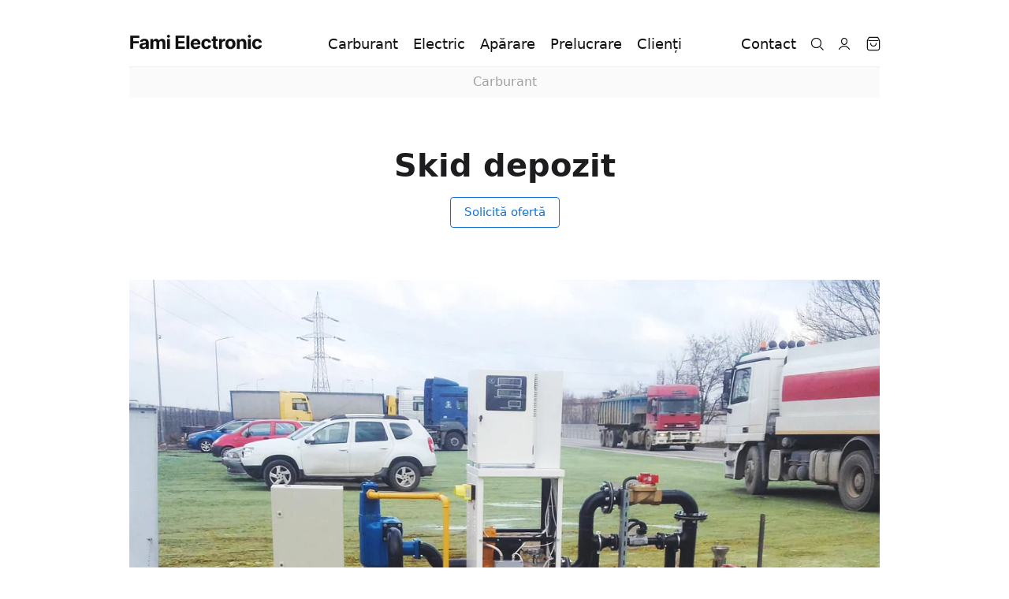

--- FILE ---
content_type: text/html; charset=utf-8
request_url: https://www.famielectronic.ro/collections/carburant/products/skid-depozit
body_size: 17516
content:
<!doctype html>
<html lang="ro-RO">
<head>
  <meta charset="utf-8">
  <meta name="viewport" content="width=device-width, initial-scale=1">
  <link rel="canonical" href="https://www.famielectronic.ro/products/skid-depozit">
  <link rel="stylesheet" href="//www.famielectronic.ro/cdn/shop/t/9/assets/base.css?v=24307002617972800941703421684">
<link rel="stylesheet" href="//www.famielectronic.ro/cdn/shop/t/9/assets/theme.css?v=114729564226471308771763027892">
  <link rel="stylesheet" href="//www.famielectronic.ro/cdn/shop/t/9/assets/product.css?v=84793328592443653961762005410">
  
  
  <link rel="modulepreload" href="//www.famielectronic.ro/cdn/shop/t/9/assets/product-gallery.js?v=81099726064359762621629021066">
  <link rel="modulepreload" href="//www.famielectronic.ro/cdn/shop/t/9/assets/admin.js?v=178496688073552567161761212990">
  <link rel="modulepreload" href="//www.famielectronic.ro/cdn/shop/t/9/assets/modal.js?v=5233669670725352471629021066">
<link rel="modulepreload" href="//www.famielectronic.ro/cdn/shop/t/9/assets/theme.js?v=94422958556424448051629021067">
<link rel="modulepreload" href="//www.famielectronic.ro/cdn/shop/t/9/assets/language-switcher.js?v=28894779466981128211629021064">

  <title>Skid depozit - Fami Electronic</title>
  <meta name="description" content="Vânzare din depozit către autocisterne, debit 1000 l/min. Skidul FAM 295 este un echipament tehnologic care permite încarcarea autocisternelor cu benzină și motorină din depozite de carburant, la debite mărite de 500 l/min sau 1000 l/min. Sunt posibile configurații pentru uz intern și pentru vânzare cu emitere de bon f">
  <link rel="icon" href="//www.famielectronic.ro/cdn/shop/t/9/assets/favicon.png?v=181068664127264290421626098631" type="image/png">
  <script>window.performance && window.performance.mark && window.performance.mark('shopify.content_for_header.start');</script><meta id="shopify-digital-wallet" name="shopify-digital-wallet" content="/30424203323/digital_wallets/dialog">
<meta name="shopify-checkout-api-token" content="4176586e5426143257fb01f3c480303e">
<link rel="alternate" hreflang="x-default" href="https://www.famielectronic.ro/products/skid-depozit">
<link rel="alternate" hreflang="ro" href="https://www.famielectronic.ro/products/skid-depozit">
<link rel="alternate" hreflang="en" href="https://www.famielectronic.ro/en/products/skid-depozit">
<link rel="alternate" type="application/json+oembed" href="https://www.famielectronic.ro/products/skid-depozit.oembed">
<script async="async" src="/checkouts/internal/preloads.js?locale=ro-RO"></script>
<link rel="preconnect" href="https://shop.app" crossorigin="anonymous">
<script async="async" src="https://shop.app/checkouts/internal/preloads.js?locale=ro-RO&shop_id=30424203323" crossorigin="anonymous"></script>
<script id="apple-pay-shop-capabilities" type="application/json">{"shopId":30424203323,"countryCode":"RO","currencyCode":"RON","merchantCapabilities":["supports3DS"],"merchantId":"gid:\/\/shopify\/Shop\/30424203323","merchantName":"Fami Electronic","requiredBillingContactFields":["postalAddress","email","phone"],"requiredShippingContactFields":["postalAddress","email","phone"],"shippingType":"shipping","supportedNetworks":["visa","maestro","masterCard","amex"],"total":{"type":"pending","label":"Fami Electronic","amount":"1.00"},"shopifyPaymentsEnabled":true,"supportsSubscriptions":true}</script>
<script id="shopify-features" type="application/json">{"accessToken":"4176586e5426143257fb01f3c480303e","betas":["rich-media-storefront-analytics"],"domain":"www.famielectronic.ro","predictiveSearch":true,"shopId":30424203323,"locale":"ro"}</script>
<script>var Shopify = Shopify || {};
Shopify.shop = "famielectronic.myshopify.com";
Shopify.locale = "ro-RO";
Shopify.currency = {"active":"RON","rate":"1.0"};
Shopify.country = "RO";
Shopify.theme = {"name":"Web","id":124692103346,"schema_name":"Web","schema_version":"latest","theme_store_id":null,"role":"main"};
Shopify.theme.handle = "null";
Shopify.theme.style = {"id":null,"handle":null};
Shopify.cdnHost = "www.famielectronic.ro/cdn";
Shopify.routes = Shopify.routes || {};
Shopify.routes.root = "/";</script>
<script type="module">!function(o){(o.Shopify=o.Shopify||{}).modules=!0}(window);</script>
<script>!function(o){function n(){var o=[];function n(){o.push(Array.prototype.slice.apply(arguments))}return n.q=o,n}var t=o.Shopify=o.Shopify||{};t.loadFeatures=n(),t.autoloadFeatures=n()}(window);</script>
<script>
  window.ShopifyPay = window.ShopifyPay || {};
  window.ShopifyPay.apiHost = "shop.app\/pay";
  window.ShopifyPay.redirectState = null;
</script>
<script id="shop-js-analytics" type="application/json">{"pageType":"product"}</script>
<script defer="defer" async type="module" src="//www.famielectronic.ro/cdn/shopifycloud/shop-js/modules/v2/client.init-shop-cart-sync_BrMiuKTl.ro-RO.esm.js"></script>
<script defer="defer" async type="module" src="//www.famielectronic.ro/cdn/shopifycloud/shop-js/modules/v2/chunk.common_Du-6Yuvl.esm.js"></script>
<script defer="defer" async type="module" src="//www.famielectronic.ro/cdn/shopifycloud/shop-js/modules/v2/chunk.modal_D8avCJSe.esm.js"></script>
<script type="module">
  await import("//www.famielectronic.ro/cdn/shopifycloud/shop-js/modules/v2/client.init-shop-cart-sync_BrMiuKTl.ro-RO.esm.js");
await import("//www.famielectronic.ro/cdn/shopifycloud/shop-js/modules/v2/chunk.common_Du-6Yuvl.esm.js");
await import("//www.famielectronic.ro/cdn/shopifycloud/shop-js/modules/v2/chunk.modal_D8avCJSe.esm.js");

  window.Shopify.SignInWithShop?.initShopCartSync?.({"fedCMEnabled":true,"windoidEnabled":true});

</script>
<script>
  window.Shopify = window.Shopify || {};
  if (!window.Shopify.featureAssets) window.Shopify.featureAssets = {};
  window.Shopify.featureAssets['shop-js'] = {"shop-cart-sync":["modules/v2/client.shop-cart-sync_Bp7X4LQ1.ro-RO.esm.js","modules/v2/chunk.common_Du-6Yuvl.esm.js","modules/v2/chunk.modal_D8avCJSe.esm.js"],"init-fed-cm":["modules/v2/client.init-fed-cm_DuE-ns2e.ro-RO.esm.js","modules/v2/chunk.common_Du-6Yuvl.esm.js","modules/v2/chunk.modal_D8avCJSe.esm.js"],"shop-cash-offers":["modules/v2/client.shop-cash-offers_6aHy8Phm.ro-RO.esm.js","modules/v2/chunk.common_Du-6Yuvl.esm.js","modules/v2/chunk.modal_D8avCJSe.esm.js"],"shop-login-button":["modules/v2/client.shop-login-button_BNFIn51Q.ro-RO.esm.js","modules/v2/chunk.common_Du-6Yuvl.esm.js","modules/v2/chunk.modal_D8avCJSe.esm.js"],"pay-button":["modules/v2/client.pay-button_DLQjo-OA.ro-RO.esm.js","modules/v2/chunk.common_Du-6Yuvl.esm.js","modules/v2/chunk.modal_D8avCJSe.esm.js"],"shop-button":["modules/v2/client.shop-button_BDU707kN.ro-RO.esm.js","modules/v2/chunk.common_Du-6Yuvl.esm.js","modules/v2/chunk.modal_D8avCJSe.esm.js"],"avatar":["modules/v2/client.avatar_BTnouDA3.ro-RO.esm.js"],"init-windoid":["modules/v2/client.init-windoid_BQrvIFMh.ro-RO.esm.js","modules/v2/chunk.common_Du-6Yuvl.esm.js","modules/v2/chunk.modal_D8avCJSe.esm.js"],"init-shop-for-new-customer-accounts":["modules/v2/client.init-shop-for-new-customer-accounts_C8KOzu3y.ro-RO.esm.js","modules/v2/client.shop-login-button_BNFIn51Q.ro-RO.esm.js","modules/v2/chunk.common_Du-6Yuvl.esm.js","modules/v2/chunk.modal_D8avCJSe.esm.js"],"init-shop-email-lookup-coordinator":["modules/v2/client.init-shop-email-lookup-coordinator__9TtXBv2.ro-RO.esm.js","modules/v2/chunk.common_Du-6Yuvl.esm.js","modules/v2/chunk.modal_D8avCJSe.esm.js"],"init-shop-cart-sync":["modules/v2/client.init-shop-cart-sync_BrMiuKTl.ro-RO.esm.js","modules/v2/chunk.common_Du-6Yuvl.esm.js","modules/v2/chunk.modal_D8avCJSe.esm.js"],"shop-toast-manager":["modules/v2/client.shop-toast-manager_C1MlZj6H.ro-RO.esm.js","modules/v2/chunk.common_Du-6Yuvl.esm.js","modules/v2/chunk.modal_D8avCJSe.esm.js"],"init-customer-accounts":["modules/v2/client.init-customer-accounts_BzG1pprG.ro-RO.esm.js","modules/v2/client.shop-login-button_BNFIn51Q.ro-RO.esm.js","modules/v2/chunk.common_Du-6Yuvl.esm.js","modules/v2/chunk.modal_D8avCJSe.esm.js"],"init-customer-accounts-sign-up":["modules/v2/client.init-customer-accounts-sign-up_CPdHa5Ca.ro-RO.esm.js","modules/v2/client.shop-login-button_BNFIn51Q.ro-RO.esm.js","modules/v2/chunk.common_Du-6Yuvl.esm.js","modules/v2/chunk.modal_D8avCJSe.esm.js"],"shop-follow-button":["modules/v2/client.shop-follow-button_BM-JKRSD.ro-RO.esm.js","modules/v2/chunk.common_Du-6Yuvl.esm.js","modules/v2/chunk.modal_D8avCJSe.esm.js"],"checkout-modal":["modules/v2/client.checkout-modal_DiMV7JjF.ro-RO.esm.js","modules/v2/chunk.common_Du-6Yuvl.esm.js","modules/v2/chunk.modal_D8avCJSe.esm.js"],"shop-login":["modules/v2/client.shop-login_Blqz5Vc5.ro-RO.esm.js","modules/v2/chunk.common_Du-6Yuvl.esm.js","modules/v2/chunk.modal_D8avCJSe.esm.js"],"lead-capture":["modules/v2/client.lead-capture_1VTdTt94.ro-RO.esm.js","modules/v2/chunk.common_Du-6Yuvl.esm.js","modules/v2/chunk.modal_D8avCJSe.esm.js"],"payment-terms":["modules/v2/client.payment-terms_D1C-Icdv.ro-RO.esm.js","modules/v2/chunk.common_Du-6Yuvl.esm.js","modules/v2/chunk.modal_D8avCJSe.esm.js"]};
</script>
<script id="__st">var __st={"a":30424203323,"offset":7200,"reqid":"1ca340f7-0457-4709-bb20-a0bdd807d5fa-1769482827","pageurl":"www.famielectronic.ro\/collections\/carburant\/products\/skid-depozit","u":"51ed1b72819e","p":"product","rtyp":"product","rid":5520296149153};</script>
<script>window.ShopifyPaypalV4VisibilityTracking = true;</script>
<script id="captcha-bootstrap">!function(){'use strict';const t='contact',e='account',n='new_comment',o=[[t,t],['blogs',n],['comments',n],[t,'customer']],c=[[e,'customer_login'],[e,'guest_login'],[e,'recover_customer_password'],[e,'create_customer']],r=t=>t.map((([t,e])=>`form[action*='/${t}']:not([data-nocaptcha='true']) input[name='form_type'][value='${e}']`)).join(','),a=t=>()=>t?[...document.querySelectorAll(t)].map((t=>t.form)):[];function s(){const t=[...o],e=r(t);return a(e)}const i='password',u='form_key',d=['recaptcha-v3-token','g-recaptcha-response','h-captcha-response',i],f=()=>{try{return window.sessionStorage}catch{return}},m='__shopify_v',_=t=>t.elements[u];function p(t,e,n=!1){try{const o=window.sessionStorage,c=JSON.parse(o.getItem(e)),{data:r}=function(t){const{data:e,action:n}=t;return t[m]||n?{data:e,action:n}:{data:t,action:n}}(c);for(const[e,n]of Object.entries(r))t.elements[e]&&(t.elements[e].value=n);n&&o.removeItem(e)}catch(o){console.error('form repopulation failed',{error:o})}}const l='form_type',E='cptcha';function T(t){t.dataset[E]=!0}const w=window,h=w.document,L='Shopify',v='ce_forms',y='captcha';let A=!1;((t,e)=>{const n=(g='f06e6c50-85a8-45c8-87d0-21a2b65856fe',I='https://cdn.shopify.com/shopifycloud/storefront-forms-hcaptcha/ce_storefront_forms_captcha_hcaptcha.v1.5.2.iife.js',D={infoText:'Protejat prin hCaptcha',privacyText:'Confidențialitate',termsText:'Condiții'},(t,e,n)=>{const o=w[L][v],c=o.bindForm;if(c)return c(t,g,e,D).then(n);var r;o.q.push([[t,g,e,D],n]),r=I,A||(h.body.append(Object.assign(h.createElement('script'),{id:'captcha-provider',async:!0,src:r})),A=!0)});var g,I,D;w[L]=w[L]||{},w[L][v]=w[L][v]||{},w[L][v].q=[],w[L][y]=w[L][y]||{},w[L][y].protect=function(t,e){n(t,void 0,e),T(t)},Object.freeze(w[L][y]),function(t,e,n,w,h,L){const[v,y,A,g]=function(t,e,n){const i=e?o:[],u=t?c:[],d=[...i,...u],f=r(d),m=r(i),_=r(d.filter((([t,e])=>n.includes(e))));return[a(f),a(m),a(_),s()]}(w,h,L),I=t=>{const e=t.target;return e instanceof HTMLFormElement?e:e&&e.form},D=t=>v().includes(t);t.addEventListener('submit',(t=>{const e=I(t);if(!e)return;const n=D(e)&&!e.dataset.hcaptchaBound&&!e.dataset.recaptchaBound,o=_(e),c=g().includes(e)&&(!o||!o.value);(n||c)&&t.preventDefault(),c&&!n&&(function(t){try{if(!f())return;!function(t){const e=f();if(!e)return;const n=_(t);if(!n)return;const o=n.value;o&&e.removeItem(o)}(t);const e=Array.from(Array(32),(()=>Math.random().toString(36)[2])).join('');!function(t,e){_(t)||t.append(Object.assign(document.createElement('input'),{type:'hidden',name:u})),t.elements[u].value=e}(t,e),function(t,e){const n=f();if(!n)return;const o=[...t.querySelectorAll(`input[type='${i}']`)].map((({name:t})=>t)),c=[...d,...o],r={};for(const[a,s]of new FormData(t).entries())c.includes(a)||(r[a]=s);n.setItem(e,JSON.stringify({[m]:1,action:t.action,data:r}))}(t,e)}catch(e){console.error('failed to persist form',e)}}(e),e.submit())}));const S=(t,e)=>{t&&!t.dataset[E]&&(n(t,e.some((e=>e===t))),T(t))};for(const o of['focusin','change'])t.addEventListener(o,(t=>{const e=I(t);D(e)&&S(e,y())}));const B=e.get('form_key'),M=e.get(l),P=B&&M;t.addEventListener('DOMContentLoaded',(()=>{const t=y();if(P)for(const e of t)e.elements[l].value===M&&p(e,B);[...new Set([...A(),...v().filter((t=>'true'===t.dataset.shopifyCaptcha))])].forEach((e=>S(e,t)))}))}(h,new URLSearchParams(w.location.search),n,t,e,['guest_login'])})(!0,!0)}();</script>
<script integrity="sha256-4kQ18oKyAcykRKYeNunJcIwy7WH5gtpwJnB7kiuLZ1E=" data-source-attribution="shopify.loadfeatures" defer="defer" src="//www.famielectronic.ro/cdn/shopifycloud/storefront/assets/storefront/load_feature-a0a9edcb.js" crossorigin="anonymous"></script>
<script crossorigin="anonymous" defer="defer" src="//www.famielectronic.ro/cdn/shopifycloud/storefront/assets/shopify_pay/storefront-65b4c6d7.js?v=20250812"></script>
<script data-source-attribution="shopify.dynamic_checkout.dynamic.init">var Shopify=Shopify||{};Shopify.PaymentButton=Shopify.PaymentButton||{isStorefrontPortableWallets:!0,init:function(){window.Shopify.PaymentButton.init=function(){};var t=document.createElement("script");t.src="https://www.famielectronic.ro/cdn/shopifycloud/portable-wallets/latest/portable-wallets.ro.js",t.type="module",document.head.appendChild(t)}};
</script>
<script data-source-attribution="shopify.dynamic_checkout.buyer_consent">
  function portableWalletsHideBuyerConsent(e){var t=document.getElementById("shopify-buyer-consent"),n=document.getElementById("shopify-subscription-policy-button");t&&n&&(t.classList.add("hidden"),t.setAttribute("aria-hidden","true"),n.removeEventListener("click",e))}function portableWalletsShowBuyerConsent(e){var t=document.getElementById("shopify-buyer-consent"),n=document.getElementById("shopify-subscription-policy-button");t&&n&&(t.classList.remove("hidden"),t.removeAttribute("aria-hidden"),n.addEventListener("click",e))}window.Shopify?.PaymentButton&&(window.Shopify.PaymentButton.hideBuyerConsent=portableWalletsHideBuyerConsent,window.Shopify.PaymentButton.showBuyerConsent=portableWalletsShowBuyerConsent);
</script>
<script data-source-attribution="shopify.dynamic_checkout.cart.bootstrap">document.addEventListener("DOMContentLoaded",(function(){function t(){return document.querySelector("shopify-accelerated-checkout-cart, shopify-accelerated-checkout")}if(t())Shopify.PaymentButton.init();else{new MutationObserver((function(e,n){t()&&(Shopify.PaymentButton.init(),n.disconnect())})).observe(document.body,{childList:!0,subtree:!0})}}));
</script>
<link id="shopify-accelerated-checkout-styles" rel="stylesheet" media="screen" href="https://www.famielectronic.ro/cdn/shopifycloud/portable-wallets/latest/accelerated-checkout-backwards-compat.css" crossorigin="anonymous">
<style id="shopify-accelerated-checkout-cart">
        #shopify-buyer-consent {
  margin-top: 1em;
  display: inline-block;
  width: 100%;
}

#shopify-buyer-consent.hidden {
  display: none;
}

#shopify-subscription-policy-button {
  background: none;
  border: none;
  padding: 0;
  text-decoration: underline;
  font-size: inherit;
  cursor: pointer;
}

#shopify-subscription-policy-button::before {
  box-shadow: none;
}

      </style>

<script>window.performance && window.performance.mark && window.performance.mark('shopify.content_for_header.end');</script>
<meta property="og:image" content="https://cdn.shopify.com/s/files/1/0304/2420/3323/products/IMG_20190219_090510.jpg?v=1645364617" />
<meta property="og:image:secure_url" content="https://cdn.shopify.com/s/files/1/0304/2420/3323/products/IMG_20190219_090510.jpg?v=1645364617" />
<meta property="og:image:width" content="3560" />
<meta property="og:image:height" content="2668" />
<link href="https://monorail-edge.shopifysvc.com" rel="dns-prefetch">
<script>(function(){if ("sendBeacon" in navigator && "performance" in window) {try {var session_token_from_headers = performance.getEntriesByType('navigation')[0].serverTiming.find(x => x.name == '_s').description;} catch {var session_token_from_headers = undefined;}var session_cookie_matches = document.cookie.match(/_shopify_s=([^;]*)/);var session_token_from_cookie = session_cookie_matches && session_cookie_matches.length === 2 ? session_cookie_matches[1] : "";var session_token = session_token_from_headers || session_token_from_cookie || "";function handle_abandonment_event(e) {var entries = performance.getEntries().filter(function(entry) {return /monorail-edge.shopifysvc.com/.test(entry.name);});if (!window.abandonment_tracked && entries.length === 0) {window.abandonment_tracked = true;var currentMs = Date.now();var navigation_start = performance.timing.navigationStart;var payload = {shop_id: 30424203323,url: window.location.href,navigation_start,duration: currentMs - navigation_start,session_token,page_type: "product"};window.navigator.sendBeacon("https://monorail-edge.shopifysvc.com/v1/produce", JSON.stringify({schema_id: "online_store_buyer_site_abandonment/1.1",payload: payload,metadata: {event_created_at_ms: currentMs,event_sent_at_ms: currentMs}}));}}window.addEventListener('pagehide', handle_abandonment_event);}}());</script>
<script id="web-pixels-manager-setup">(function e(e,d,r,n,o){if(void 0===o&&(o={}),!Boolean(null===(a=null===(i=window.Shopify)||void 0===i?void 0:i.analytics)||void 0===a?void 0:a.replayQueue)){var i,a;window.Shopify=window.Shopify||{};var t=window.Shopify;t.analytics=t.analytics||{};var s=t.analytics;s.replayQueue=[],s.publish=function(e,d,r){return s.replayQueue.push([e,d,r]),!0};try{self.performance.mark("wpm:start")}catch(e){}var l=function(){var e={modern:/Edge?\/(1{2}[4-9]|1[2-9]\d|[2-9]\d{2}|\d{4,})\.\d+(\.\d+|)|Firefox\/(1{2}[4-9]|1[2-9]\d|[2-9]\d{2}|\d{4,})\.\d+(\.\d+|)|Chrom(ium|e)\/(9{2}|\d{3,})\.\d+(\.\d+|)|(Maci|X1{2}).+ Version\/(15\.\d+|(1[6-9]|[2-9]\d|\d{3,})\.\d+)([,.]\d+|)( \(\w+\)|)( Mobile\/\w+|) Safari\/|Chrome.+OPR\/(9{2}|\d{3,})\.\d+\.\d+|(CPU[ +]OS|iPhone[ +]OS|CPU[ +]iPhone|CPU IPhone OS|CPU iPad OS)[ +]+(15[._]\d+|(1[6-9]|[2-9]\d|\d{3,})[._]\d+)([._]\d+|)|Android:?[ /-](13[3-9]|1[4-9]\d|[2-9]\d{2}|\d{4,})(\.\d+|)(\.\d+|)|Android.+Firefox\/(13[5-9]|1[4-9]\d|[2-9]\d{2}|\d{4,})\.\d+(\.\d+|)|Android.+Chrom(ium|e)\/(13[3-9]|1[4-9]\d|[2-9]\d{2}|\d{4,})\.\d+(\.\d+|)|SamsungBrowser\/([2-9]\d|\d{3,})\.\d+/,legacy:/Edge?\/(1[6-9]|[2-9]\d|\d{3,})\.\d+(\.\d+|)|Firefox\/(5[4-9]|[6-9]\d|\d{3,})\.\d+(\.\d+|)|Chrom(ium|e)\/(5[1-9]|[6-9]\d|\d{3,})\.\d+(\.\d+|)([\d.]+$|.*Safari\/(?![\d.]+ Edge\/[\d.]+$))|(Maci|X1{2}).+ Version\/(10\.\d+|(1[1-9]|[2-9]\d|\d{3,})\.\d+)([,.]\d+|)( \(\w+\)|)( Mobile\/\w+|) Safari\/|Chrome.+OPR\/(3[89]|[4-9]\d|\d{3,})\.\d+\.\d+|(CPU[ +]OS|iPhone[ +]OS|CPU[ +]iPhone|CPU IPhone OS|CPU iPad OS)[ +]+(10[._]\d+|(1[1-9]|[2-9]\d|\d{3,})[._]\d+)([._]\d+|)|Android:?[ /-](13[3-9]|1[4-9]\d|[2-9]\d{2}|\d{4,})(\.\d+|)(\.\d+|)|Mobile Safari.+OPR\/([89]\d|\d{3,})\.\d+\.\d+|Android.+Firefox\/(13[5-9]|1[4-9]\d|[2-9]\d{2}|\d{4,})\.\d+(\.\d+|)|Android.+Chrom(ium|e)\/(13[3-9]|1[4-9]\d|[2-9]\d{2}|\d{4,})\.\d+(\.\d+|)|Android.+(UC? ?Browser|UCWEB|U3)[ /]?(15\.([5-9]|\d{2,})|(1[6-9]|[2-9]\d|\d{3,})\.\d+)\.\d+|SamsungBrowser\/(5\.\d+|([6-9]|\d{2,})\.\d+)|Android.+MQ{2}Browser\/(14(\.(9|\d{2,})|)|(1[5-9]|[2-9]\d|\d{3,})(\.\d+|))(\.\d+|)|K[Aa][Ii]OS\/(3\.\d+|([4-9]|\d{2,})\.\d+)(\.\d+|)/},d=e.modern,r=e.legacy,n=navigator.userAgent;return n.match(d)?"modern":n.match(r)?"legacy":"unknown"}(),u="modern"===l?"modern":"legacy",c=(null!=n?n:{modern:"",legacy:""})[u],f=function(e){return[e.baseUrl,"/wpm","/b",e.hashVersion,"modern"===e.buildTarget?"m":"l",".js"].join("")}({baseUrl:d,hashVersion:r,buildTarget:u}),m=function(e){var d=e.version,r=e.bundleTarget,n=e.surface,o=e.pageUrl,i=e.monorailEndpoint;return{emit:function(e){var a=e.status,t=e.errorMsg,s=(new Date).getTime(),l=JSON.stringify({metadata:{event_sent_at_ms:s},events:[{schema_id:"web_pixels_manager_load/3.1",payload:{version:d,bundle_target:r,page_url:o,status:a,surface:n,error_msg:t},metadata:{event_created_at_ms:s}}]});if(!i)return console&&console.warn&&console.warn("[Web Pixels Manager] No Monorail endpoint provided, skipping logging."),!1;try{return self.navigator.sendBeacon.bind(self.navigator)(i,l)}catch(e){}var u=new XMLHttpRequest;try{return u.open("POST",i,!0),u.setRequestHeader("Content-Type","text/plain"),u.send(l),!0}catch(e){return console&&console.warn&&console.warn("[Web Pixels Manager] Got an unhandled error while logging to Monorail."),!1}}}}({version:r,bundleTarget:l,surface:e.surface,pageUrl:self.location.href,monorailEndpoint:e.monorailEndpoint});try{o.browserTarget=l,function(e){var d=e.src,r=e.async,n=void 0===r||r,o=e.onload,i=e.onerror,a=e.sri,t=e.scriptDataAttributes,s=void 0===t?{}:t,l=document.createElement("script"),u=document.querySelector("head"),c=document.querySelector("body");if(l.async=n,l.src=d,a&&(l.integrity=a,l.crossOrigin="anonymous"),s)for(var f in s)if(Object.prototype.hasOwnProperty.call(s,f))try{l.dataset[f]=s[f]}catch(e){}if(o&&l.addEventListener("load",o),i&&l.addEventListener("error",i),u)u.appendChild(l);else{if(!c)throw new Error("Did not find a head or body element to append the script");c.appendChild(l)}}({src:f,async:!0,onload:function(){if(!function(){var e,d;return Boolean(null===(d=null===(e=window.Shopify)||void 0===e?void 0:e.analytics)||void 0===d?void 0:d.initialized)}()){var d=window.webPixelsManager.init(e)||void 0;if(d){var r=window.Shopify.analytics;r.replayQueue.forEach((function(e){var r=e[0],n=e[1],o=e[2];d.publishCustomEvent(r,n,o)})),r.replayQueue=[],r.publish=d.publishCustomEvent,r.visitor=d.visitor,r.initialized=!0}}},onerror:function(){return m.emit({status:"failed",errorMsg:"".concat(f," has failed to load")})},sri:function(e){var d=/^sha384-[A-Za-z0-9+/=]+$/;return"string"==typeof e&&d.test(e)}(c)?c:"",scriptDataAttributes:o}),m.emit({status:"loading"})}catch(e){m.emit({status:"failed",errorMsg:(null==e?void 0:e.message)||"Unknown error"})}}})({shopId: 30424203323,storefrontBaseUrl: "https://www.famielectronic.ro",extensionsBaseUrl: "https://extensions.shopifycdn.com/cdn/shopifycloud/web-pixels-manager",monorailEndpoint: "https://monorail-edge.shopifysvc.com/unstable/produce_batch",surface: "storefront-renderer",enabledBetaFlags: ["2dca8a86"],webPixelsConfigList: [{"id":"shopify-app-pixel","configuration":"{}","eventPayloadVersion":"v1","runtimeContext":"STRICT","scriptVersion":"0450","apiClientId":"shopify-pixel","type":"APP","privacyPurposes":["ANALYTICS","MARKETING"]},{"id":"shopify-custom-pixel","eventPayloadVersion":"v1","runtimeContext":"LAX","scriptVersion":"0450","apiClientId":"shopify-pixel","type":"CUSTOM","privacyPurposes":["ANALYTICS","MARKETING"]}],isMerchantRequest: false,initData: {"shop":{"name":"Fami Electronic","paymentSettings":{"currencyCode":"RON"},"myshopifyDomain":"famielectronic.myshopify.com","countryCode":"RO","storefrontUrl":"https:\/\/www.famielectronic.ro"},"customer":null,"cart":null,"checkout":null,"productVariants":[{"price":{"amount":0.0,"currencyCode":"RON"},"product":{"title":"Skid depozit","vendor":"Fami Electronic","id":"5520296149153","untranslatedTitle":"Skid depozit","url":"\/products\/skid-depozit","type":""},"id":"35629879623841","image":{"src":"\/\/www.famielectronic.ro\/cdn\/shop\/products\/IMG_20190219_090510.jpg?v=1645364617"},"sku":"","title":"Default Title","untranslatedTitle":"Default Title"}],"purchasingCompany":null},},"https://www.famielectronic.ro/cdn","fcfee988w5aeb613cpc8e4bc33m6693e112",{"modern":"","legacy":""},{"shopId":"30424203323","storefrontBaseUrl":"https:\/\/www.famielectronic.ro","extensionBaseUrl":"https:\/\/extensions.shopifycdn.com\/cdn\/shopifycloud\/web-pixels-manager","surface":"storefront-renderer","enabledBetaFlags":"[\"2dca8a86\"]","isMerchantRequest":"false","hashVersion":"fcfee988w5aeb613cpc8e4bc33m6693e112","publish":"custom","events":"[[\"page_viewed\",{}],[\"product_viewed\",{\"productVariant\":{\"price\":{\"amount\":0.0,\"currencyCode\":\"RON\"},\"product\":{\"title\":\"Skid depozit\",\"vendor\":\"Fami Electronic\",\"id\":\"5520296149153\",\"untranslatedTitle\":\"Skid depozit\",\"url\":\"\/products\/skid-depozit\",\"type\":\"\"},\"id\":\"35629879623841\",\"image\":{\"src\":\"\/\/www.famielectronic.ro\/cdn\/shop\/products\/IMG_20190219_090510.jpg?v=1645364617\"},\"sku\":\"\",\"title\":\"Default Title\",\"untranslatedTitle\":\"Default Title\"}}]]"});</script><script>
  window.ShopifyAnalytics = window.ShopifyAnalytics || {};
  window.ShopifyAnalytics.meta = window.ShopifyAnalytics.meta || {};
  window.ShopifyAnalytics.meta.currency = 'RON';
  var meta = {"product":{"id":5520296149153,"gid":"gid:\/\/shopify\/Product\/5520296149153","vendor":"Fami Electronic","type":"","handle":"skid-depozit","variants":[{"id":35629879623841,"price":0,"name":"Skid depozit","public_title":null,"sku":""}],"remote":false},"page":{"pageType":"product","resourceType":"product","resourceId":5520296149153,"requestId":"1ca340f7-0457-4709-bb20-a0bdd807d5fa-1769482827"}};
  for (var attr in meta) {
    window.ShopifyAnalytics.meta[attr] = meta[attr];
  }
</script>
<script class="analytics">
  (function () {
    var customDocumentWrite = function(content) {
      var jquery = null;

      if (window.jQuery) {
        jquery = window.jQuery;
      } else if (window.Checkout && window.Checkout.$) {
        jquery = window.Checkout.$;
      }

      if (jquery) {
        jquery('body').append(content);
      }
    };

    var hasLoggedConversion = function(token) {
      if (token) {
        return document.cookie.indexOf('loggedConversion=' + token) !== -1;
      }
      return false;
    }

    var setCookieIfConversion = function(token) {
      if (token) {
        var twoMonthsFromNow = new Date(Date.now());
        twoMonthsFromNow.setMonth(twoMonthsFromNow.getMonth() + 2);

        document.cookie = 'loggedConversion=' + token + '; expires=' + twoMonthsFromNow;
      }
    }

    var trekkie = window.ShopifyAnalytics.lib = window.trekkie = window.trekkie || [];
    if (trekkie.integrations) {
      return;
    }
    trekkie.methods = [
      'identify',
      'page',
      'ready',
      'track',
      'trackForm',
      'trackLink'
    ];
    trekkie.factory = function(method) {
      return function() {
        var args = Array.prototype.slice.call(arguments);
        args.unshift(method);
        trekkie.push(args);
        return trekkie;
      };
    };
    for (var i = 0; i < trekkie.methods.length; i++) {
      var key = trekkie.methods[i];
      trekkie[key] = trekkie.factory(key);
    }
    trekkie.load = function(config) {
      trekkie.config = config || {};
      trekkie.config.initialDocumentCookie = document.cookie;
      var first = document.getElementsByTagName('script')[0];
      var script = document.createElement('script');
      script.type = 'text/javascript';
      script.onerror = function(e) {
        var scriptFallback = document.createElement('script');
        scriptFallback.type = 'text/javascript';
        scriptFallback.onerror = function(error) {
                var Monorail = {
      produce: function produce(monorailDomain, schemaId, payload) {
        var currentMs = new Date().getTime();
        var event = {
          schema_id: schemaId,
          payload: payload,
          metadata: {
            event_created_at_ms: currentMs,
            event_sent_at_ms: currentMs
          }
        };
        return Monorail.sendRequest("https://" + monorailDomain + "/v1/produce", JSON.stringify(event));
      },
      sendRequest: function sendRequest(endpointUrl, payload) {
        // Try the sendBeacon API
        if (window && window.navigator && typeof window.navigator.sendBeacon === 'function' && typeof window.Blob === 'function' && !Monorail.isIos12()) {
          var blobData = new window.Blob([payload], {
            type: 'text/plain'
          });

          if (window.navigator.sendBeacon(endpointUrl, blobData)) {
            return true;
          } // sendBeacon was not successful

        } // XHR beacon

        var xhr = new XMLHttpRequest();

        try {
          xhr.open('POST', endpointUrl);
          xhr.setRequestHeader('Content-Type', 'text/plain');
          xhr.send(payload);
        } catch (e) {
          console.log(e);
        }

        return false;
      },
      isIos12: function isIos12() {
        return window.navigator.userAgent.lastIndexOf('iPhone; CPU iPhone OS 12_') !== -1 || window.navigator.userAgent.lastIndexOf('iPad; CPU OS 12_') !== -1;
      }
    };
    Monorail.produce('monorail-edge.shopifysvc.com',
      'trekkie_storefront_load_errors/1.1',
      {shop_id: 30424203323,
      theme_id: 124692103346,
      app_name: "storefront",
      context_url: window.location.href,
      source_url: "//www.famielectronic.ro/cdn/s/trekkie.storefront.a804e9514e4efded663580eddd6991fcc12b5451.min.js"});

        };
        scriptFallback.async = true;
        scriptFallback.src = '//www.famielectronic.ro/cdn/s/trekkie.storefront.a804e9514e4efded663580eddd6991fcc12b5451.min.js';
        first.parentNode.insertBefore(scriptFallback, first);
      };
      script.async = true;
      script.src = '//www.famielectronic.ro/cdn/s/trekkie.storefront.a804e9514e4efded663580eddd6991fcc12b5451.min.js';
      first.parentNode.insertBefore(script, first);
    };
    trekkie.load(
      {"Trekkie":{"appName":"storefront","development":false,"defaultAttributes":{"shopId":30424203323,"isMerchantRequest":null,"themeId":124692103346,"themeCityHash":"7440817105560771105","contentLanguage":"ro-RO","currency":"RON","eventMetadataId":"9ccede97-5638-4d29-83f7-40fb7c27759e"},"isServerSideCookieWritingEnabled":true,"monorailRegion":"shop_domain","enabledBetaFlags":["65f19447"]},"Session Attribution":{},"S2S":{"facebookCapiEnabled":false,"source":"trekkie-storefront-renderer","apiClientId":580111}}
    );

    var loaded = false;
    trekkie.ready(function() {
      if (loaded) return;
      loaded = true;

      window.ShopifyAnalytics.lib = window.trekkie;

      var originalDocumentWrite = document.write;
      document.write = customDocumentWrite;
      try { window.ShopifyAnalytics.merchantGoogleAnalytics.call(this); } catch(error) {};
      document.write = originalDocumentWrite;

      window.ShopifyAnalytics.lib.page(null,{"pageType":"product","resourceType":"product","resourceId":5520296149153,"requestId":"1ca340f7-0457-4709-bb20-a0bdd807d5fa-1769482827","shopifyEmitted":true});

      var match = window.location.pathname.match(/checkouts\/(.+)\/(thank_you|post_purchase)/)
      var token = match? match[1]: undefined;
      if (!hasLoggedConversion(token)) {
        setCookieIfConversion(token);
        window.ShopifyAnalytics.lib.track("Viewed Product",{"currency":"RON","variantId":35629879623841,"productId":5520296149153,"productGid":"gid:\/\/shopify\/Product\/5520296149153","name":"Skid depozit","price":"0.00","sku":"","brand":"Fami Electronic","variant":null,"category":"","nonInteraction":true,"remote":false},undefined,undefined,{"shopifyEmitted":true});
      window.ShopifyAnalytics.lib.track("monorail:\/\/trekkie_storefront_viewed_product\/1.1",{"currency":"RON","variantId":35629879623841,"productId":5520296149153,"productGid":"gid:\/\/shopify\/Product\/5520296149153","name":"Skid depozit","price":"0.00","sku":"","brand":"Fami Electronic","variant":null,"category":"","nonInteraction":true,"remote":false,"referer":"https:\/\/www.famielectronic.ro\/collections\/carburant\/products\/skid-depozit"});
      }
    });


        var eventsListenerScript = document.createElement('script');
        eventsListenerScript.async = true;
        eventsListenerScript.src = "//www.famielectronic.ro/cdn/shopifycloud/storefront/assets/shop_events_listener-3da45d37.js";
        document.getElementsByTagName('head')[0].appendChild(eventsListenerScript);

})();</script>
<script
  defer
  src="https://www.famielectronic.ro/cdn/shopifycloud/perf-kit/shopify-perf-kit-3.0.4.min.js"
  data-application="storefront-renderer"
  data-shop-id="30424203323"
  data-render-region="gcp-us-east1"
  data-page-type="product"
  data-theme-instance-id="124692103346"
  data-theme-name="Web"
  data-theme-version="latest"
  data-monorail-region="shop_domain"
  data-resource-timing-sampling-rate="10"
  data-shs="true"
  data-shs-beacon="true"
  data-shs-export-with-fetch="true"
  data-shs-logs-sample-rate="1"
  data-shs-beacon-endpoint="https://www.famielectronic.ro/api/collect"
></script>
</head>
<body>
  <header>
  <div class="nav-modal modal full">
    <div class="flex flex-column h-100">
      <div class="bar"></div>
      <div class="nav-menu flex flex-column justify-evenly items-start lh-1">
        
          <a href="/collections/carburant" class="primary">Carburant</a>
        
          <a href="/collections/electric" class="primary">Electric</a>
        
          <a href="/collections/aparare" class="primary">Apărare</a>
        
          <a href="/collections/prelucrare" class="primary">Prelucrare</a>
        
          <a href="/blogs/clienti" class="primary">Clienți</a>
        
        <a href="/pages/contact" class="contact">Contact</a>
        <a href="/search">Căutare</a>
        <a href="/account">Cont</a>
      </div>
    </div>
  </div>

  <nav class="nav-main width-normal" aria-label="primary">
    <button alt="Meniu" class="menu-open icon link" onclick="feNavModal.show()"><svg width="24" height="24" viewBox="0 0 24 24" fill="currentColor">
  <path d="M19.5 14.9c.3313708 0 .6.26862915.6.6 0 .29823376-.2175896.54564675-.5026769.59214701L19.5 16.1h-15c-.33137085 0-.6-.26862915-.6-.6 0-.29823376.21758961-.54564675.50267688-.59214701L4.5 14.9h15z"/>
  <path d="M19.5 7.9c.3313708 0 .6.26862915.6.6 0 .29823376-.2175896.54564675-.5026769.59214701L19.5 9.1h-15c-.33137085 0-.6-.26862915-.6-.6 0-.298233765.21758961-.545646753.50267688-.592147013L4.5 7.9h15z"/>
</svg>
</button>
    <button class="menu-close icon link" onclick="feNavModal.hide()"><svg width="24" height="24" viewBox="0 0 24 24" fill="currentColor">
  <path d="M4.575735931 4.575735931c.208279623-.208279622.531588904-.231421802.765430673-.06942654l.083097465.06942654L19.4242641 18.5757359c.2343145.2343146.2343145.6142136 0 .8485282-.2082797.2082796-.5315889.2314218-.7654307.0694265l-.0830975-.0694265L4.575735931 5.424264069c-.234314575-.234314575-.234314575-.614213563 0-.848528138z"/>
  <path d="M18.5757359 4.575735931c.2343146-.234314575.6142136-.234314575.8485282 0 .2082796.208279623.2314218.531588904.0694265.765430673l-.0694265.083097465L5.424264069 19.4242641c-.234314575.2343145-.614213563.2343145-.848528138 0-.208279622-.2082797-.231421802-.5315889-.06942654-.7654307l.06942654-.0830975L18.5757359 4.575735931z"/>
</svg>
</button>
    <span class="logo">
      <a href="/"><svg height="18" viewBox="0 0 170 18" fill="currentColor">
  <!-- Note: The logo is clipped at 18px height to align with the text baseline. Set overflow to visible on SVG element. -->
  <path d="M5.13681499,17.9939863 L5.26741628,11.0564009 L12.1872772,11.0564009 L12.1872772,8.12883827 L5.26741628,8.12883827 L5.26741628,4.12701595 L13.0850265,4.12701595 L13.0850265,1.1994533 L1.6,1.1994533 L1.6,17.9939863 L5.13681499,17.9939863 Z M17.5465686,18.2317995 C19.4692095,18.2317995 20.7142677,17.4199544 21.3495015,16.2472893 L21.4511389,16.2472893 L21.4511389,17.9939863 L24.8729314,17.9939863 L24.8729314,9.49831435 C24.8729314,6.49694761 22.2472985,5.23407745 19.3506325,5.23407745 C16.2337522,5.23407745 14.1840646,6.67735763 13.6843473,8.97348519 L17.0214421,9.23589977 C17.2670658,8.3994533 18.0378161,7.78441913 19.333693,7.78441913 C20.5618116,7.78441913 21.2648036,8.38305239 21.2648036,9.41630979 L21.2648036,9.46551253 C21.2648036,10.2773576 20.3754764,10.3839636 18.1140441,10.5971754 C15.5392299,10.8267882 13.226979,11.6632346 13.226979,14.4759909 C13.226979,16.9689294 15.0649221,18.2317995 17.5465686,18.2317995 Z M18.5798822,15.8208656 C17.4703406,15.8208656 16.6741809,15.3206378 16.6741809,14.3611845 C16.6741809,13.3771298 17.5126895,12.893303 18.783157,12.7210934 C19.5708469,12.6144875 20.858254,12.4340774 21.290213,12.155262 L21.290213,13.4919362 C21.290213,14.8122096 20.1637318,15.8208656 18.5798822,15.8208656 Z M30.5889186,17.9939863 L30.5889186,10.4331663 C30.5889186,9.03908884 31.5036552,8.11243736 32.7063645,8.11243736 C33.8921342,8.11243736 34.6882938,8.89968109 34.6882938,10.1379499 L34.6882938,17.9939863 L38.1863144,17.9939863 L38.1863144,10.301959 C38.1863144,8.99808656 38.9570647,8.11243736 40.2698812,8.11243736 C41.4217717,8.11243736 42.2856897,8.80947608 42.2856897,10.211754 L42.2856897,17.9939863 L45.8853477,17.9939863 L45.8853477,9.52291572 C45.8853477,6.79216401 44.2083305,5.23407745 41.7859724,5.23407745 C39.8802711,5.23407745 38.398059,6.17712984 37.8644626,7.62041002 L37.7289461,7.62041002 C37.3139267,6.16072893 35.9841707,5.23407745 34.1970464,5.23407745 C32.4438012,5.23407745 31.1140451,6.13612756 30.571979,7.62041002 L30.4195229,7.62041002 L30.4195229,5.39808656 L26.9807908,5.39808656 L26.9807908,17.9939863 L30.5889186,17.9939863 Z M49.8480972,3.77439636 C50.9237597,3.77439636 51.8046172,2.97895216 51.8046172,2.00309795 C51.8046172,1.03544419 50.9237597,0.24 49.8480972,0.24 C48.7809044,0.24 47.9000469,1.03544419 47.9000469,2.00309795 C47.9000469,2.97895216 48.7809044,3.77439636 49.8480972,3.77439636 Z M51.6436913,17.9939863 L51.6436913,5.39808656 L48.0355635,5.39808656 L48.0355635,17.9939863 L51.6436913,17.9939863 Z M70.4528321,17.9939863 L70.4528321,15.0664237 L62.3980679,15.0664237 L62.3980679,11.0564009 L69.6821295,11.0564009 L69.6821295,8.12883827 L62.3980679,8.12883827 L62.3980679,4.12701595 L70.418953,4.12701595 L70.418953,1.1994533 L58.7306516,1.1994533 L58.7306516,17.9939863 L70.4528321,17.9939863 Z M76.1857595,17.9939863 L76.1857595,1.1994533 L72.5776317,1.1994533 L72.5776317,17.9939863 L76.1857595,17.9939863 Z M84.2986884,18.24 C87.5172062,18.24 89.6854708,16.7229157 90.1936578,14.3857859 L86.856563,14.172574 C86.4923623,15.1320273 85.5606862,15.6322551 84.3579769,15.6322551 C82.553913,15.6322551 81.4104922,14.4759909 81.4104922,12.5980866 L90.2698858,12.5898861 L90.2698858,11.6304328 C90.2698858,7.34979499 87.5934342,5.23407745 84.1547021,5.23407745 C80.3263599,5.23407745 77.8447133,7.86642369 77.8447133,11.7534396 C77.8447133,15.7470615 80.2924808,18.24 84.2986884,18.24 Z M86.8735026,10.4249658 L81.4104922,10.4249658 C81.4867203,8.9898861 82.6132015,7.84182232 84.2139906,7.84182232 C85.7809005,7.84182232 86.8650328,8.92428246 86.8735026,10.4249658 Z M97.8068768,18.24 C101.271018,18.24 103.447753,16.2718907 103.617148,13.3771298 L100.212295,13.3771298 C100.000551,14.7220046 99.0858141,15.4764465 97.8492257,15.4764465 C96.1637388,15.4764465 95.0711367,14.1069704 95.0711367,11.6960364 C95.0711367,9.31790433 96.1722086,7.9566287 97.8492257,7.9566287 C99.170512,7.9566287 100.01749,8.80127563 100.212295,10.0559453 L103.617148,10.0559453 C103.464692,7.1447836 101.18632,5.23407745 97.7899372,5.23407745 C93.8430181,5.23407745 91.4037204,7.8828246 91.4037204,11.7452392 C91.4037204,15.5748519 93.8006692,18.24 97.8068768,18.24 Z M110.442677,18.1661959 C111.374353,18.1333941 112.034997,17.9529841 112.399197,17.8381777 L111.831722,15.2386333 C111.653856,15.2714351 111.272716,15.3534396 110.933925,15.3534396 C110.213993,15.3534396 109.714276,15.0910251 109.714276,14.1233713 L109.714276,8.02223235 L112.162043,8.02223235 L112.162043,5.39808656 L109.714276,5.39808656 L109.714276,2.38031891 L106.106148,2.38031891 L106.106148,5.39808656 L104.327494,5.39808656 L104.327494,8.02223235 L106.106148,8.02223235 L106.106148,14.5825968 C106.089209,17.0509339 107.825514,18.2728018 110.442677,18.1661959 Z M117.420658,17.9939863 L117.420658,10.8677904 C117.420658,9.31790433 118.589488,8.2518451 120.181807,8.2518451 C120.681524,8.2518451 121.367577,8.33384966 121.706368,8.44045558 L121.706368,5.34068337 C121.384517,5.26687927 120.935618,5.21767654 120.571417,5.21767654 C119.114615,5.21767654 117.920375,6.0377221 117.446067,7.59580866 L117.310551,7.59580866 L117.310551,5.39808656 L113.81253,5.39808656 L113.81253,17.9939863 L117.420658,17.9939863 Z M128.133813,18.24 C132.080732,18.24 134.536969,15.6240547 134.536969,11.7452392 C134.536969,7.84182232 132.080732,5.23407745 128.133813,5.23407745 C124.186894,5.23407745 121.730656,7.84182232 121.730656,11.7452392 C121.730656,15.6240547 124.186894,18.24 128.133813,18.24 Z M128.150752,15.5338497 C126.329749,15.5338497 125.398073,13.9183599 125.398073,11.7206378 C125.398073,9.52291572 126.329749,7.89922551 128.150752,7.89922551 C129.937877,7.89922551 130.869553,9.52291572 130.869553,11.7206378 C130.869553,13.9183599 129.937877,15.5338497 128.150752,15.5338497 Z M139.804059,17.9939863 L139.804059,10.7119818 C139.812528,9.08829157 140.811963,8.13703872 142.268766,8.13703872 C143.717099,8.13703872 144.589486,9.05548975 144.581016,10.5971754 L144.581016,17.9939863 L148.189144,17.9939863 L148.189144,9.97394077 C148.189144,7.03817768 146.41049,5.23407745 143.700159,5.23407745 C141.769048,5.23407745 140.371534,6.15252847 139.787119,7.62041002 L139.634663,7.62041002 L139.634663,5.39808656 L136.195931,5.39808656 L136.195931,17.9939863 L139.804059,17.9939863 Z M152.143417,3.77439636 C153.21908,3.77439636 154.099937,2.97895216 154.099937,2.00309795 C154.099937,1.03544419 153.21908,0.24 152.143417,0.24 C151.076225,0.24 150.195367,1.03544419 150.195367,2.00309795 C150.195367,2.97895216 151.076225,3.77439636 152.143417,3.77439636 Z M153.939011,17.9939863 L153.939011,5.39808656 L150.330884,5.39808656 L150.330884,17.9939863 L153.939011,17.9939863 Z M162.001122,18.24 C165.465263,18.24 167.641997,16.2718907 167.811393,13.3771298 L164.40654,13.3771298 C164.194796,14.7220046 163.280059,15.4764465 162.043471,15.4764465 C160.357984,15.4764465 159.265382,14.1069704 159.265382,11.6960364 C159.265382,9.31790433 160.366453,7.9566287 162.043471,7.9566287 C163.364757,7.9566287 164.211735,8.80127563 164.40654,10.0559453 L167.811393,10.0559453 C167.658937,7.1447836 165.380565,5.23407745 161.984182,5.23407745 C158.037263,5.23407745 155.597965,7.8828246 155.597965,11.7452392 C155.597965,15.5748519 157.994914,18.24 162.001122,18.24 Z"/>
</svg>
</a>
    </span>
    <span class="primary">
      
        <a href="/collections/carburant">Carburant</a>
      
        <a href="/collections/electric">Electric</a>
      
        <a href="/collections/aparare">Apărare</a>
      
        <a href="/collections/prelucrare">Prelucrare</a>
      
        <a href="/blogs/clienti">Clienți</a>
      
    </span>
    <span class="secondary">
      <a href="/pages/contact" class="contact">Contact</a>
      <a href="/search" class="icon search-icon"><svg width="24" height="24" viewBox="0 0 24 24" fill="currentColor">
  <path d="M10.5 3.9c-3.64507935 0-6.6 2.95492065-6.6 6.6 0 3.6450793 2.95492065 6.6 6.6 6.6 3.6450793 0 6.6-2.9549207 6.6-6.6-.000232-3.64500034-2.9549997-6.599767991-6.6-6.6zm-.21718519 1.2042878L10.499 5.099c2.98324192.00118983 5.4008102 2.41875808 5.401 5.40103819C15.9 13.48233765 13.48233765 15.9 10.5 15.9c-2.98233765 0-5.4-2.41766235-5.4-5.4 0-2.90959771 2.30116583-5.28172933 5.18281481-5.3957122z"/>
  <path d="M15.3757359 15.3757359c.2082797-.2082796.5315889-.2314218.7654307-.0694265l.0830975.0694265 3.3573506 3.3573507c.2343146.2343146.2343146.6142136 0 .8485281-.2082796.2082797-.5315889.2314218-.7654306.0694266l-.0830975-.0694266-3.3573507-3.3573506c-.2343145-.2343146-.2343145-.6142136 0-.8485282z"/>
</svg>
</a>
      <a href="/account" class="icon account-icon"><svg width="24" height="24" viewBox="0 0 24 24" fill="currentColor">
  <path d="M12 3.9c-2.28351121 0-4.1 2.07598719-4.1 4.6 0 2.5240128 1.81648879 4.6 4.1 4.6 2.2835112 0 4.1-2.0759872 4.1-4.6 0-2.52401281-1.8164888-4.6-4.1-4.6zm0 1.2c1.582482 0 2.9 1.50573481 2.9 3.4 0 1.8942652-1.317518 3.4-2.9 3.4s-2.9-1.5057348-2.9-3.4c0-1.89426519 1.317518-3.4 2.9-3.4z"/>
  <path d="M12 13.9c2.7415167 0 5.4228812 1.6386116 7.0144958 4.2913025.1704889.2841482.0783498.6527044-.2057983.8231933-.2841482.1704889-.6527044.0783498-.8231933-.2057983C16.6034346 16.505248 14.3039378 15.1 12 15.1c-2.30393783 0-4.60343458 1.405248-5.98550424 3.7086975-.1704889.2841481-.53904505.3762872-.82319321.2057983s-.3762872-.5390451-.20579831-.8231933C6.57711879 15.5386116 9.25848328 13.9 12 13.9z"/>
</svg>
</a>
      <div id="shopify-section-cart-icon" class="shopify-section"><a href="/cart" class="icon cart-icon"><svg width="24" height="24" viewBox="0 0 24 24" fill="currentColor">
  <path d="M17.5 2.9h-11c-.21531411 0-.41412017.1153716387-.52094589.302316637L3.9790541147 6.70231664C3.9272491904 6.79297525 3.9 6.89558384 3.9 7v10.5c0 1.4359403 1.16405965 2.6 2.6 2.6h11c1.4359403 0 2.6-1.1640597 2.6-2.6V7c0-.10441616-.0272492-.20702475-.0790541-.29768336l-2-3.500000003C17.9141202 3.0153716387 17.7153141 2.9 17.5 2.9zm-.348 1.2L18.9 7.159V17.5c0 .7731987-.6268013 1.4-1.4 1.4h-11l-.13482934-.0064088C5.65522888 18.8257521 5.1 18.2277164 5.1 17.5V7.157L6.847 4.1h10.305z"/>
  <path d="M15.5 10.4c.3313708 0 .6.26862915.6.6 0 2.3313708-1.7686292 4.1-4.1 4.1-2.33137085 0-4.1-1.7686292-4.1-4.1 0-.33137085.26862915-.6.6-.6s.6.26862915.6.6c0 1.66862915 1.23137085 2.9 2.9 2.9s2.9-1.23137085 2.9-2.9c0-.33137085.2686292-.6.6-.6z"/>
  <path d="M18 6.9c.3313708 0 .6.26862915.6.6 0 .29823376-.2175896.54564675-.5026769.59214701L18 8.1H6c-.33137085 0-.6-.26862915-.6-.6 0-.29823376.21758961-.54564675.50267688-.59214701L6 6.9h12z"/>
</svg>
</a>
</div>
    </span>
  </nav>

  <div class="divider width-normal"></div>
</header>

<script type="module">
  import { Modal } from "//www.famielectronic.ro/cdn/shop/t/9/assets/modal.js?v=5233669670725352471629021066";
  window.feNavModal = new Modal(".nav-modal", { overlay: false });
</script>

  <div class="width-normal product big">

  

  
    <h2 class="nav-parent">
      <a href="/collections/carburant">Carburant</a>
    </h2>
  

  

  

  



  

  
  

  

  
  

  

  
  

  

  
  

  

  
  

  


  
  




  

  <h1 class="title">Skid&nbsp;depozit</h1>

  <div class="actions">
    <a href="/pages/contact" class="button small outline neutral">Solicită ofertă</a>
  </div>

  <div class="preview">
    <div class="preview-viewport aspect ratio-16x10 clip">
      <div class="preview-canvas"><div class="preview-item aspect ratio-16x10 dib">


<span class="lh-0 object">
<span class="relative dib w-100 h-100">
<img src="//www.famielectronic.ro/cdn/shop/products/IMG_20190219_090510.jpg?v=1645364617&width=240"
     width="3560"
     height="2668"
     class="
       w-100
       
       object
       h-100 ofc
     ">

<img srcset="//www.famielectronic.ro/cdn/shop/products/IMG_20190219_090510.jpg?v=1645364617&width=240 240w,
             //www.famielectronic.ro/cdn/shop/products/IMG_20190219_090510.jpg?v=1645364617&width=480 480w,
             //www.famielectronic.ro/cdn/shop/products/IMG_20190219_090510.jpg?v=1645364617&width=1080 1080w,
             //www.famielectronic.ro/cdn/shop/products/IMG_20190219_090510.jpg?v=1645364617&width=2160 2160w,
             //www.famielectronic.ro/cdn/shop/products/IMG_20190219_090510.jpg?v=1645364617&width=3840 3840w,
             //www.famielectronic.ro/cdn/shop/products/IMG_20190219_090510.jpg?v=1645364617&width=5120 5120w"
     src="//www.famielectronic.ro/cdn/shop/products/IMG_20190219_090510.jpg?v=1645364617"
     width="3560"
     height="2668"
     sizes="(max-width: 991px) 100vw, 952px"
     loading="lazy"
     class="
       responsive-image
       
       object
       absolute top-0 left-0
       w-100
       h-100 ofc
     ">

</span>
</span>

</div></div>
      <button class="preview-switch previous icon small dnf"><svg width="24" height="24" viewBox="0 0 24 24" fill="currentColor">
  <path d="M13.57573593 5.575735931c.23431458-.234314575.61421356-.234314575.84852814 0 .20827962.208279623.2314218.531588904.06942654.765430673l-.06942654.083097465L8.849 12l5.57526407 5.5757359c.20827962.2082797.2314218.5315889.06942654.7654307l-.06942654.0830975c-.20827962.2082796-.5315889.2314218-.76543067.0694265l-.08309747-.0694265-5.999999999-6.00000003c-.208279622-.20827962-.231421802-.5315889-.06942654-.76543067l.06942654-.08309747 5.999999999-5.999999999z"/>
</svg>
</button>
      <button class="preview-switch next icon small dnf"><svg width="24" height="24" viewBox="0 0 24 24" fill="currentColor">
  <path d="M9.575735931 5.575735931c.208279623-.208279622.531588904-.231421802.765430673-.06942654l.083097465.06942654 6.000000001 5.999999999c.20827962.20827962.2314218.5315889.06942654.76543067l-.06942654.08309747-6.000000001 6.00000003c-.234314575.2343145-.614213563.2343145-.848528138 0-.208279622-.2082797-.231421802-.5315889-.06942654-.7654307l.06942654-.0830975L15.151 12 9.575735931 6.424264069c-.208279622-.208279623-.231421802-.531588904-.06942654-.765430673l.06942654-.083097465z"/>
</svg>
</button>
    </div>
    
  </div>

  <script type="module">
    import { ProductGallery } from "//www.famielectronic.ro/cdn/shop/t/9/assets/product-gallery.js?v=81099726064359762621629021066";
    ProductGallery.fromSelectors({
      previews: ".preview-item",
      selects: ".preview-select-item",
      previous: ".preview-switch.previous",
      next: ".preview-switch.next"
    });
  </script>

  <div class="admin-content description">
    











<p>Skidul FAM 295 este un echipament tehnologic care permite încarcarea autocisternelor cu benzină și motorină din depozite de carburant, la debite mărite de 500 l/min sau 1000 l/min. Sunt posibile configurații pentru uz intern și pentru vânzare cu emitere de bon fiscal.</p><p>Rezervorul din care se face încarcarea este indicat să fie subteran.</p><p><img src="https://cdn.shopify.com/s/files/1/0304/2420/3323/files/Schema_295_100x100.jpg?v=1640131401" alt="Sistem incarcare autocisterne"></p><p>Sistemul de măsurare reprezintă un ansamblu fix montabil pe o placă de beton, format din mai multe componente: electropompă, degazor, traductor de volum, traductor de impulsuri, sondă de temperatura, electrovalvă, valvă de sens, calculator și imprimantă.</p><p>Conexiunea dintre instalație și cisternă auto se poate realiza prin intermediul unui furtun flexibil sau a unui braț de încarcare.</p><h2>Documentație</h2><ul><li><a title="Manual sistem incarcare autocisterne Fami Electronic" href="https://cdn.shopify.com/s/files/1/0304/2420/3323/files/Manual-sistem-incarcare-cisterne-v3.pdf?v=1636911302" data-mce-href="https://cdn.shopify.com/s/files/1/0304/2420/3323/files/Manual-sistem-incarcare-cisterne-v3.pdf?v=1636911302"><strong>Descriere tehnică și manual de operare</strong></a></li></ul>

  </div>

  <script type="module">
    import { upgradeAdminContent } from "//www.famielectronic.ro/cdn/shop/t/9/assets/admin.js?v=178496688073552567161761212990";
    upgradeAdminContent(".product > .admin-content");
  </script>

  <div class="contact">
    


<div class="contact-snippet">
  <h3>Ai o întrebare?</h3>
  <p>
    Intră în legătură la <script type="module">
  import { deobfuscatePhone } from "//www.famielectronic.ro/cdn/shop/t/9/assets/theme.js?v=94422958556424448051629021067";
  deobfuscatePhone("393c3917a466b802494bcdccc582e324131176c06897c2852f2430da7c15bc50", "8@8@7@8@8@z@ @z@4@7@z", { changeLabel: true });
</script><a href="#" class="ffs-tabular " data-obfuscation-id="393c3917a466b802494bcdccc582e324131176c06897c2852f2430da7c15bc50">393c3917a46</a><br class="sidebreak">
    de luni până vineri <br class="midbreak"> între 7:00 – 15:00<br class="sidebreak">
    sau la <script type="module">
  import { deobfuscateEmail } from "//www.famielectronic.ro/cdn/shop/t/9/assets/theme.js?v=94422958556424448051629021067";
  deobfuscateEmail("bd71d8ba398ce939b86aa87cd0b1dfe50d2aa6ad6dcf42046a14ed814cd5bf20", "o@r@.@c@i@n@o@r@t@c@e@l@e@i@m@a@f@^@e@c@i@f@f@o", { changeLabel: true });
</script><a href="#"  data-obfuscation-id="bd71d8ba398ce939b86aa87cd0b1dfe50d2aa6ad6dcf42046a14ed814cd5bf20">bd71d8ba398ce939b86aa87c</a></p>
  <div class="shortcuts">
    <script type="module">
  import { deobfuscatePhone } from "//www.famielectronic.ro/cdn/shop/t/9/assets/theme.js?v=94422958556424448051629021067";
  deobfuscatePhone("393c3917a466b802494bcdccc582e324131176c06897c2852f2430da7c15bc50", "8@8@7@8@8@z@ @z@4@7@z");
</script><a href="#" class="ffs-tabular " data-obfuscation-id="393c3917a466b802494bcdccc582e324131176c06897c2852f2430da7c15bc50">Telefon</a>
    <script type="module">
  import { deobfuscateEmail } from "//www.famielectronic.ro/cdn/shop/t/9/assets/theme.js?v=94422958556424448051629021067";
  deobfuscateEmail("bd71d8ba398ce939b86aa87cd0b1dfe50d2aa6ad6dcf42046a14ed814cd5bf20", "o@r@.@c@i@n@o@r@t@c@e@l@e@i@m@a@f@^@e@c@i@f@f@o");
</script><a href="#"  data-obfuscation-id="bd71d8ba398ce939b86aa87cd0b1dfe50d2aa6ad6dcf42046a14ed814cd5bf20">Email</a>
    <a href="/pages/contact#form">Formular</a>
  </div>
</div>

  </div>

</div>

<script type="application/ld+json">
  {
    "@context": "https://schema.org",
    "@type": "BreadcrumbList",
    "itemListElement": [
      {
        "@type": "ListItem",
        "position": 1,
        "name": "Pagina principală",
        "item": "https:\/\/www.famielectronic.ro\/"
      },
      {
        "@type": "ListItem",
        "position": 2,
        "name": "Skid depozit"
      }
    ]
  }
</script>


  <footer>
  <div class="divider width-normal"></div>

  <nav class="width-normal" aria-label="secondary">
    <div class="address">
      <div class="name">Fami Electronic SRL</div>
      <a href="https://maps.google.com/?q=Fami+Electronic+SRL+Calea+Feldioarei+Brasov+Romania"
         data-apple-maps="https://maps.apple.com/?q=45.672819,25.579772">
        <address>
          <span class="nobr">Calea Feldioarei 24A</span>
          <span class="nobr">500471 Brașov</span>
          
          
        </address>
      </a>
    </div>
    
      <div class="linkgroup">
        
          <div class="link"><a href="/pages/despre-noi">Despre noi</a></div>
        
          <div class="link"><a href="/pages/angajari">Angajări</a></div>
        
      </div>
    
      <div class="linkgroup">
        
          <div class="link"><a href="/pages/finantare-si-plata">Finanțare și plată</a></div>
        
          <div class="link"><a href="/pages/livrare-si-retur">Livrare și retur</a></div>
        
      </div>
    
      <div class="linkgroup">
        
          <div class="link"><a href="/pages/contact">Ajutor și contact</a></div>
        
          <div class="link"><a href="/pages/termeni-si-conditii">Termeni și condiții</a></div>
        
      </div>
    
    <div class="linkgroup">
      <div class="link">
        <label class="language">
          <select name="language">
            
              <option value="/"
                selected>
                Română 
              </option>
            
              <option value="/en"
                >
                Engleză
              </option>
            
          </select>
          <svg width="24" height="24" viewBox="0 0 24 24" fill="currentColor">
  <path d="M12 4.4c-2.1734541 0-3.6 3.47566326-3.6 8.1 0 4.6243367 1.4265459 8.1 3.6 8.1s3.6-3.4756633 3.6-8.1c0-4.62433674-1.4265459-8.1-3.6-8.1zm0 1.2c1.2185429 0 2.4 2.87852431 2.4 6.9 0 4.0214757-1.1814571 6.9-2.4 6.9-1.2185429 0-2.4-2.8785243-2.4-6.9 0-4.02147569 1.1814571-6.9 2.4-6.9z"/>
  <path d="M12 3.9c-4.74964885 0-8.6 3.85035115-8.6 8.6 0 4.7496488 3.85035115 8.6 8.6 8.6 4.7496488 0 8.6-3.8503512 8.6-8.6 0-4.74964885-3.8503512-8.6-8.6-8.6zm0 1.2c4.0869071 0 7.4 3.31309285 7.4 7.4 0 4.0869071-3.3130929 7.4-7.4 7.4-4.08690715 0-7.4-3.3130929-7.4-7.4 0-4.08690715 3.31309285-7.4 7.4-7.4z"/>
  <path d="M12 3.9c-4.74964885 0-8.6 3.85035115-8.6 8.6 0 4.7496488 3.85035115 8.6 8.6 8.6 4.7496488 0 8.6-3.8503512 8.6-8.6 0-4.74964885-3.8503512-8.6-8.6-8.6zm0 1.2c4.0869071 0 7.4 3.31309285 7.4 7.4 0 4.0869071-3.3130929 7.4-7.4 7.4-4.08690715 0-7.4-3.3130929-7.4-7.4 0-4.08690715 3.31309285-7.4 7.4-7.4z"/>
  <path d="M12 14.4c2.5045374 0 5.0090157.1456511 7.5133202.436933.3291518.0382845.5649464.3361504.5266619.6653023-.0382844.3291518-.3361504.5649464-.6653023.526662C16.9163177 15.742959 14.4581293 15.6 12 15.6c-2.44304822 0-4.88615446.1412102-7.32943133.4236504-.32917873.0380528-.62687862-.1979515-.66493133-.5271302-.03805271-.3291788.19795155-.6268786.52713027-.6649314C7.02171198 14.5438695 9.51082698 14.4 12 14.4z"/>
  <path d="M19.4205938 8.96574574l.1394918 1.19186496C17.0401951 10.45253 14.5201277 10.6 12 10.6c-2.13352252 0-4.26700241-.1056947-6.40036876-.3170716l-1.06667339-.1144952.13779759-1.19206206C7.11397005 9.25879696 9.55701403 9.4 12 9.4c2.1200847 0 4.2402136-.10634291 6.3604603-.31904177l1.0601335-.11521249z"/>
</svg>

          <span class="name">Română </span>
        </label>
      </div>
    </div>
  </nav>
</footer>

<script type="module">
  import { LanguageSwitcher } from "//www.famielectronic.ro/cdn/shop/t/9/assets/language-switcher.js?v=28894779466981128211629021064";
  new LanguageSwitcher(".language select");
</script>

  <script src="//www.famielectronic.ro/cdn/shop/t/9/assets/swap-sections.js?v=13919534290760213961762005411" defer></script>


  <script type="module">
    import { upgradeResponsiveImages, upgradeMapLinks } from "//www.famielectronic.ro/cdn/shop/t/9/assets/theme.js?v=94422958556424448051629021067";
    upgradeResponsiveImages(".responsive-image");
    upgradeMapLinks(`footer a[href*="maps.google.com"]`);
  </script>

  

<noscript class="banner">
  <div class="notice error dib">Activează JavaScript pentru ca pagina să funcționeze în întregime.</div>
</noscript>

<div class="browser-unsupported banner dn">
  <div class="notice error">
    Este nevoie de un browser mai nou pentru ca pagina să funcționeze în&nbsp;întregime.
    <a href="https://browser-update.org/ro/update.html" class="nobr">Descarcă un browser actual.</a>
  </div>
</div>

<script>
  var modulesAvailable = "noModule" in HTMLScriptElement.prototype;
  var featureDetect = modulesAvailable;
  if (!featureDetect) document.querySelector(".browser-unsupported").classList.remove("dn");
</script>

</body>
</html>


--- FILE ---
content_type: text/css
request_url: https://www.famielectronic.ro/cdn/shop/t/9/assets/base.css?v=24307002617972800941703421684
body_size: 3016
content:
:root{--color-white: hsl(0, 0%, 100%);--color-black: hsl(0, 0%, 0%);--color-outline: hsl(215, 88%, 73%);--color-mono-1: hsl(240, 5%, 7%);--color-mono-2: hsl(240, 5%, 12%);--color-mono-3: hsl(240, 3%, 27%);--color-mono-4: hsl(240, 3%, 48%);--color-mono-5: hsl(240, 1%, 63%);--color-mono-6: hsl(240, 3%, 73%);--color-mono-7: hsl(240, 3%, 88%);--color-mono-8: hsl(240, 3%, 95%);--color-mono-9: hsl(240, 3%, 97%);--color-mono-10: hsl(240, 3%, 98%);--color-blue-dark: hsl(211, 87%, 42%);--color-blue: hsl(211, 85%, 46%);--color-blue-fade: hsl(211, 96%, 94%);--color-yellow: hsl(51, 88%, 50%);--color-yellow-fade: hsl(51, 96%, 91%);--color-red: hsl(20, 85%, 46%);--color-red-fade: hsl(20, 96%, 93%);--color-green: hsl(130, 90%, 38%);--color-green-fade: hsl(130, 90%, 93%);--padding-xs-x: 10px;--padding-xs-y: 8px;--padding-s-x: 18px;--padding-s-y: 12px;--padding-m-x: 26px;--padding-m-y: 15px;--padding-l-x: 35px;--padding-l-y: 18px;--letter-spacing-32: -.5px}:root{height:100%}body{min-height:100%;background-color:var(--color-white);font-family:-apple-system,system-ui,sans-serif;font-size:16px;line-height:24px;color:var(--color-mono-2);-webkit-font-smoothing:antialiased;-moz-osx-font-smoothing:grayscale;text-size-adjust:100%;-webkit-text-size-adjust:100%}html,body,p,ol,ul,li,dl,dt,dd,blockquote,figure,fieldset,legend,textarea,pre,iframe,hr,h1,h2,h3,h4,h5,h6{margin:0;padding:0}button,input,select,textarea{margin:0;font-family:inherit;font-size:100%;line-height:inherit}input,textarea{-webkit-tap-highlight-color:transparent}img,video{height:auto;max-width:100%}table{border-collapse:collapse}hr{height:1px;border:0;background-color:currentcolor}iframe{border:0}svg{overflow:visible}address{display:inline;font-style:initial}h1,h2,h3,h4,h5,h6{margin-bottom:1em;font-weight:600;line-height:1}p,table,ul,ol{margin-bottom:1em}ul,ol{padding-left:1.25em}ul>ul,ul>ol,ol>ol,ol>ul{margin-bottom:unset}h1{font-size:32px}h2{font-size:26px}h3{font-size:22px}h4{font-size:16px}h5{font-size:15px}h6{font-size:14px}strong{font-weight:600}sup{vertical-align:top;position:relative;top:-.2em}sub{vertical-align:bottom;position:relative;bottom:-.3em}a:link,a:visited{text-decoration:none;color:var(--color-blue-dark)}a:hover,a:active{text-decoration:underline}a.unstyle{color:inherit;text-decoration:inherit}.ffs-tabular{font-feature-settings:"tnum"}.fw-4{font-weight:400}.fw-5{font-weight:500}.fw-6{font-weight:600}.lh-0{line-height:0}.lh-1{line-height:1}.tl{text-align:left}.tc{text-align:center}@media screen and (max-width: 723px){.tl-s{text-align:left}.tc-s{text-align:center}}@media screen and (min-width: 724px) and (max-width: 991px){.tl-m{text-align:left}.tc-m{text-align:center}}.dn{display:none}.di{display:inline}.db{display:block}.dib{display:inline-block}.dif{display:inline-flex}@media screen and (max-width: 723px){.dn-s{display:none}.di-s{display:inline}.db-s{display:block}.dib-s{display:inline-block}.dif-s{display:inline-flex}}@media screen and (min-width: 724px) and (max-width: 991px){.dn-m{display:none}.di-m{display:inline}.db-m{display:block}.dib-m{display:inline-block}.dif-m{display:inline-flex}}.w-0{width:0}.w-10{width:10%}.w-20{width:20%}.w-40{width:40%}.w-60{width:60%}.w-80{width:80%}.w-100{width:100%}.w-auto{width:auto}.w-unset{width:unset}@media screen and (max-width: 723px){.w-10-s{width:10%}.w-20-s{width:20%}.w-40-s{width:40%}.w-60-s{width:60%}.w-80-s{width:80%}.w-100-s{width:100%}.w-auto-s{width:auto}.w-unset-s{width:unset}}@media screen and (min-width: 724px) and (max-width: 991px){.w-10-m{width:10%}.w-20-m{width:20%}.w-40-m{width:40%}.w-60-m{width:60%}.w-80-m{width:80%}.w-100-m{width:100%}.w-auto-m{width:auto}.w-unset-m{width:unset}}.h-0{height:0}.h-100{height:100%}.h-auto{height:auto}.h-unset{height:unset}.pa-xs{padding:var(--padding-xs-y) var(--padding-xs-x)}.pa-s{padding:var(--padding-s-y) var(--padding-s-x)}.pa-m{padding:var(--padding-m-y) var(--padding-m-x)}.pa-l{padding:var(--padding-l-y) var(--padding-l-x)}.static{position:static}.relative{position:relative}.absolute{position:absolute}.fixed{position:fixed}@media screen and (max-width: 723px){.static-s{position:static}.relative-s{position:relative}.absolute-s{position:absolute}.fixed-s{position:fixed}}@media screen and (min-width: 724px) and (max-width: 991px){.static-m{position:static}.relative-m{position:relative}.absolute-m{position:absolute}.fixed-m{position:fixed}}.top-0{top:0}.right-0{right:0}.bottom-0{bottom:0}.left-0{left:0}.absolute-fill{top:0;right:0;bottom:0;left:0}@media screen and (max-width: 723px){.top-0-s{top:0}.left-0-s{left:0}.right-0-s{right:0}.bottom-0-s{bottom:0}.absolute-fill-s{top:0;right:0;bottom:0;left:0}}@media screen and (min-width: 724px) and (max-width: 991px){.top-0-m{top:0}.left-0-m{left:0}.right-0-m{right:0}.bottom-0-m{bottom:0}.absolute-fill-m{top:0;right:0;bottom:0;left:0}}.fl{float:left}.fr{float:right}.fn{float:none}@media screen and (max-width: 723px){.fl-s{float:left}.fr-s{float:right}.fn-s{float:none}}@media screen and (min-width: 724px) and (max-width: 991px){.fl-m{float:left}.fr-m{float:right}.fn-m{float:none}}.flex{display:flex}.inline-flex{display:inline-flex}.flex-auto{flex:1 1 auto}.flex-none{flex:none}.flex-column{flex-direction:column}.flex-row{flex-direction:row}.flex-wrap{flex-wrap:wrap}.flex-nowrap{flex-wrap:nowrap}.flex-wrap-reverse{flex-wrap:wrap-reverse}.flex-column-reverse{flex-direction:column-reverse}.flex-row-reverse{flex-direction:row-reverse}.items-start{align-items:flex-start}.items-end{align-items:flex-end}.items-center{align-items:center}.items-baseline{align-items:baseline}.items-stretch{align-items:stretch}.self-start{align-self:flex-start}.self-end{align-self:flex-end}.self-center{align-self:center}.self-baseline{align-self:baseline}.self-stretch{align-self:stretch}.justify-start{justify-content:flex-start}.justify-end{justify-content:flex-end}.justify-center{justify-content:center}.justify-between{justify-content:space-between}.justify-around{justify-content:space-around}.justify-evenly{justify-content:space-evenly}.content-start{align-content:flex-start}.content-end{align-content:flex-end}.content-center{align-content:center}.content-between{align-content:space-between}.content-around{align-content:space-around}.content-stretch{align-content:stretch}.order-0{order:0}.order-1{order:1}.order-2{order:2}.order-3{order:3}.order-last{order:9999}@media screen and (max-width: 723px){.flex-s{display:flex}.inline-flex-s{display:inline-flex}.flex-auto-s{flex:1 1 auto}.flex-none-s{flex:none}.flex-column-s{flex-direction:column}.flex-row-s{flex-direction:row}.flex-wrap-s{flex-wrap:wrap}.flex-nowrap-s{flex-wrap:nowrap}.flex-wrap-reverse-s{flex-wrap:wrap-reverse}.flex-column-reverse-s{flex-direction:column-reverse}.flex-row-reverse-s{flex-direction:row-reverse}.items-start-s{align-items:flex-start}.items-end-s{align-items:flex-end}.items-center-s{align-items:center}.items-baseline-s{align-items:baseline}.items-stretch-s{align-items:stretch}.self-start-s{align-self:flex-start}.self-end-s{align-self:flex-end}.self-center-s{align-self:center}.self-baseline-s{align-self:baseline}.self-stretch-s{align-self:stretch}.justify-start-s{justify-content:flex-start}.justify-end-s{justify-content:flex-end}.justify-center-s{justify-content:center}.justify-between-s{justify-content:space-between}.justify-around-s{justify-content:space-around}.content-start-s{align-content:flex-start}.content-end-s{align-content:flex-end}.content-center-s{align-content:center}.content-between-s{align-content:space-between}.content-around-s{align-content:space-around}.content-stretch-s{align-content:stretch}.order-0-s{order:0}.order-1-s{order:1}.order-2-s{order:2}.order-3-s{order:3}.order-last-s{order:9999}}@media screen and (min-width: 724px) and (max-width: 991px){.flex-m{display:flex}.inline-flex-m{display:inline-flex}.flex-auto-m{flex:1 1 auto}.flex-none-m{flex:none}.flex-column-m{flex-direction:column}.flex-row-m{flex-direction:row}.flex-wrap-m{flex-wrap:wrap}.flex-nowrap-m{flex-wrap:nowrap}.flex-wrap-reverse-m{flex-wrap:wrap-reverse}.flex-column-reverse-m{flex-direction:column-reverse}.flex-row-reverse-m{flex-direction:row-reverse}.items-start-m{align-items:flex-start}.items-end-m{align-items:flex-end}.items-center-m{align-items:center}.items-baseline-m{align-items:baseline}.items-stretch-m{align-items:stretch}.self-start-m{align-self:flex-start}.self-end-m{align-self:flex-end}.self-center-m{align-self:center}.self-baseline-m{align-self:baseline}.self-stretch-m{align-self:stretch}.justify-start-m{justify-content:flex-start}.justify-end-m{justify-content:flex-end}.justify-center-m{justify-content:center}.justify-between-m{justify-content:space-between}.justify-around-m{justify-content:space-around}.content-start-m{align-content:flex-start}.content-end-m{align-content:flex-end}.content-center-m{align-content:center}.content-between-m{align-content:space-between}.content-around-m{align-content:space-around}.content-stretch-m{align-content:stretch}.order-0-m{order:0}.order-1-m{order:1}.order-2-m{order:2}.order-3-m{order:3}.order-last-m{order:9999}}.aspect{height:0;position:relative;overflow:hidden}.aspect.ratio-16x10{padding-bottom:62.5%}.aspect.ratio-16x9{padding-bottom:56.25%}.aspect.ratio-1x1{padding-bottom:100%}.aspect .object{position:absolute;top:0;right:0;bottom:0;left:0;width:100%;height:100%}.aspect .object.landscape-crop{position:absolute;top:50%;right:unset;bottom:unset;left:0;width:100%;height:unset;transform:translateY(-50%)}.aspect .object.portrait-crop{position:absolute;top:0;right:unset;bottom:unset;left:50%;width:unset;height:100%;transform:translate(-50%)}.ofc{object-fit:cover}a.icon-link>svg{height:1em;padding-left:.3em}a.icon-link.fw-400{font-weight:400}a.icon-link.fw-400>svg{stroke-width:0}a.icon-link.fw-500{font-weight:500}a.icon-link.fw-500>svg{stroke-width:.4}@media screen and (max-width: 723px){a.icon-link.fw-400-s{font-weight:400}a.icon-link.fw-400-s>svg{stroke-width:0}a.icon-link.fw-500-s{font-weight:500}a.icon-link.fw-500-s>svg{stroke-width:.4}}.icon{display:inline-flex}.notice{box-sizing:border-box;margin-top:16px;margin-bottom:16px;padding:1em 1.55em;background-color:var(--color-mono-9);border-radius:4px;font-weight:600;line-height:1.5em;z-index:1}.notice.success{background-color:var(--color-green-fade)}.notice.warning{background-color:var(--color-yellow-fade)}.notice.error{background-color:var(--color-red-fade)}.notice.sticky{position:sticky;top:24px}.banner{position:fixed;position:sticky;bottom:16px;width:100%;box-sizing:border-box;padding:16px;text-align:center}.banner .notice{display:inline-block;margin-bottom:unset}button,.button,a.button{--button-text-color: var(--color-mono-1);display:inline-block;background-color:transparent;border-width:0;border-radius:4px;font-weight:500;line-height:1;color:var(--button-text-color);text-align:center;cursor:pointer}button.small,.button.small,a.button.small{padding:var(--padding-s-y) var(--padding-s-x)}button.medium,.button.medium,a.button.medium{padding:var(--padding-m-y) var(--padding-m-x)}button.large,.button.large,a.button.large{padding:var(--padding-l-y) var(--padding-l-x)}button.full,.button.full,a.button.full{box-sizing:border-box;width:100%}button[disabled]:hover,.button.disabled:hover,a.button.disabled:hover{opacity:initial!important}button:active,.button:active,a.button:active{opacity:unset!important}button:focus,.button:focus,a.button:focus{outline:0;border-radius:4px;box-shadow:0 0 0 3px var(--color-outline)}button[disabled],.button.disabled,a.button.disabled{--button-text-color: var(--color-mono-5);background-color:var(--color-mono-9);cursor:unset}button.overlay,.button.overlay,a.button.overlay{--button-text-color: var(--color-mono-2);background-color:var(--color-white)}button.light,.button.light,a.button.light{--button-text-color: var(--color-mono-2);background-color:var(--color-mono-8)}button.dark,.button.dark,a.button.dark{--button-text-color: var(--color-white);background-color:var(--color-mono-3)}button.positive,.button.positive,a.button.positive{--button-text-color: var(--color-white);background-color:var(--color-green)}button.neutral,.button.neutral,a.button.neutral{--button-text-color: var(--color-white);background-color:var(--color-blue)}button.negative,.button.negative,a.button.negative{--button-text-color: var(--color-white);background-color:var(--color-red)}button.pop,.button.pop,a.button.pop{--button-text-color: var(--color-mono-1);background-color:var(--color-yellow)}button.outline,.button.outline,a.button.outline{background-color:unset;border-width:1px;border-style:solid;border-color:var(--color-mono-2)}button.outline.small,.button.outline.small,a.button.outline.small{padding:calc(var(--padding-s-y) - 1px) calc(var(--padding-s-x) - 1px)}button.outline.medium,.button.outline.medium,a.button.outline.medium{padding:calc(var(--padding-m-y) - 1px) calc(var(--padding-m-x) - 1px)}button.outline.large,.button.outline.large,a.button.outline.large{padding:calc(var(--padding-l-y) - 1px) calc(var(--padding-l-x) - 1px)}button[disabled].outline,.button.disabled.outline,a.button.disabled.outline{--button-text-color: var(--color-mono-7);border-color:var(--color-mono-8)}button.outline.light,.button.outline.light,a.button.outline.light{--button-text-color: var(--color-mono-5);border-color:var(--color-mono-6)}button.outline.dark,.button.outline.dark,a.button.outline.dark{--button-text-color: var(--color-mono-2);border-color:var(--color-mono-3)}button.outline.positive,.button.outline.positive,a.button.outline.positive{--button-text-color: var(--color-green);border-color:var(--color-green)}button.outline.neutral,.button.outline.neutral,a.button.outline.neutral{--button-text-color: var(--color-blue);border-color:var(--color-blue)}button.outline.negative,.button.outline.negative,a.button.outline.negative{--button-text-color: var(--color-red);border-color:var(--color-red)}button.link,.button.link,a.button.link{border-radius:unset;line-height:1.5}button.link.neutral,.button.link.neutral,a.button.link.neutral{--button-text-color: var(--color-blue-dark);background-color:transparent}button.link.light,.button.link.light,a.button.link.light{--button-text-color: var(--color-mono-6);background-color:transparent}button.icon,.button.icon,a.button.icon{line-height:0}button.icon.small,.button.icon.small,a.button.icon.small{padding:calc(var(--padding-s-y) - 4px);border-radius:9999px}button.icon.medium,.button.icon.medium,a.button.icon.medium{padding:calc(var(--padding-m-y) - 4px);border-radius:9999px}button.icon>svg,.button.icon>svg,a.button.icon>svg{vertical-align:bottom}button:hover,.button:hover,a.button:hover{opacity:.85;text-decoration:none}button.overlay:hover,.button.overlay:hover,a.button.overlay:hover,button.light:hover,.button.light:hover,a.button.light:hover,button.outline:hover,.button.outline:hover,a.button.outline:hover{opacity:.75}button.link:hover,.button.link:hover,a.button.link:hover{text-decoration:underline;opacity:initial}label{font-weight:600;cursor:default}label .hint{font-weight:400}input{appearance:none;-webkit-appearance:none;display:block;box-sizing:border-box;width:100%;padding:6px 12px;border:1px solid var(--color-mono-7);border-radius:4px}input[type=checkbox],input[type=radio]{display:inline-block;width:1.2em;height:1.2em;padding:0;background-color:var(--color-white);vertical-align:text-top;cursor:pointer}input[type=radio]{border-radius:9999px}input[type=checkbox]:checked,input[type=radio]:checked{display:inline-flex;justify-content:center;align-items:center;background-color:var(--color-blue);border-color:var(--color-blue-dark)}input[type=checkbox]:checked:after{box-sizing:border-box;position:relative;top:-.08em;width:.625em;height:.334em;content:"";border-color:var(--color-white);border-style:solid;border-width:0 0 .125em .125em;transform:rotate(-45deg)}input[type=radio]:checked:after{box-sizing:border-box;width:.3em;height:.3em;content:"";background-color:var(--color-white);border-radius:9999px}input[type=checkbox]+label,input[type=radio]+label{display:inline;cursor:pointer}input::-webkit-search-decoration{-webkit-appearance:none}input::placeholder{color:var(--color-mono-6);opacity:1}textarea{appearance:none;-webkit-appearance:none;display:block;box-sizing:border-box;min-width:100%;max-width:100%;min-height:110px;padding:6px 12px;border:1px solid var(--color-mono-7);border-radius:4px;line-height:22px}select{appearance:none;-webkit-appearance:none;padding:6px calc(.56em + 28px) 6px 12px;border:1px solid var(--color-mono-7);border-radius:4px;background-image:url("data:image/svg+xml,%3Csvg xmlns='http://www.w3.org/2000/svg' viewBox='0 0 9 24' stroke='%23434347' stroke-width='1.4' stroke-linecap='round' stroke-linejoin='round' fill='none' fill-rule='evenodd'%3E%3Cpath d='M8 9.5l-3.5-4-3.5 4'/%3E%3Cpath d='M1 14.5l3.5 4 3.5-4'/%3E%3C/svg%3E");background-repeat:no-repeat;background-position:right 10px top 50%;background-size:.56em auto;cursor:pointer}input:focus,textarea:focus,select:focus{outline:0;border-color:var(--color-blue-fade);border-radius:4px;box-shadow:0 0 0 3px var(--color-outline)}input[type=radio]:focus{border-radius:9999px}input[disabled],textarea[disabled],select[disabled]{background-color:var(--color-mono-9);color:var(--color-mono-4);cursor:unset;opacity:1}select[disabled]{background-image:url("data:image/svg+xml,%3Csvg xmlns='http://www.w3.org/2000/svg' viewBox='0 0 9 24' stroke='%23a0a0a2' stroke-width='1.4' stroke-linecap='round' stroke-linejoin='round' fill='none' fill-rule='evenodd'%3E%3Cpath d='M8 9.5l-3.5-4-3.5 4'/%3E%3Cpath d='M1 14.5l3.5 4 3.5-4'/%3E%3C/svg%3E")}input[type=checkbox][disabled]+label,input[type=radio][disabled]+label{color:var(--color-mono-6);cursor:default}.icon-input{position:relative}.icon-input input{padding-left:40px}.icon-input .icon{position:absolute;top:50%;left:10px;color:var(--color-mono-6);transform:translateY(-50%);pointer-events:none}@keyframes loading-spin{to{transform:rotate(360deg)}}button.loading,.button.loading,a.button.loading{position:relative;color:transparent}button.loading:hover,.button.loading:hover,a.button.loading:hover{opacity:unset;cursor:unset}.loading:after{box-sizing:border-box;display:inline-block;width:var(--loading-size, 12px);height:var(--loading-size, 12px);border:1.5px solid var(--button-text-color, currentColor);border-radius:9999px;border-top-color:transparent;border-right-color:transparent;content:"";animation:loading-spin .65s linear infinite}button.loading:after,.button.loading:after,a.button.loading:after{position:absolute;left:calc(50% - var(--loading-size, 12px) / 2);top:calc(50% - var(--loading-size, 12px) / 2)}@media screen and (-webkit-device-pixel-ratio: 1){.loading:after{border-width:2px}}.modal{display:none;position:fixed;top:8px;right:8px;bottom:8px;left:8px;background-color:var(--color-white);border-radius:4px;box-shadow:0 0 8px var(--color-mono-7);overflow:auto;z-index:9999}.modal.full{top:0;right:0;bottom:0;left:0;border-radius:unset;box-shadow:unset}.space{padding-bottom:32px}.nobr{white-space:nowrap}.center{margin:0 auto}.clip{overflow:hidden}.dnf{display:none!important}.debug *{border:1px solid #ff634740}.debug-grid{background-size:8px 8px;background-image:linear-gradient(to right,#ddd 1px,transparent 1px),linear-gradient(to bottom,#ddd 1px,transparent 1px)}.debug-symmetry:after{position:fixed;top:0;right:50%;bottom:0;left:0;background:tomato;opacity:.3;content:"";z-index:9999}.border-crisp{position:relative}.border-crisp:after{box-sizing:border-box;position:absolute;top:0;left:0;width:100%;height:100%;border:1px solid hsla(0,0%,70%,.05);content:""}@media (-webkit-device-pixel-ratio: 1){svg{transform:scale(1.0035)}}
/*# sourceMappingURL=/cdn/shop/t/9/assets/base.css.map?v=24307002617972800941703421684 */


--- FILE ---
content_type: text/css
request_url: https://www.famielectronic.ro/cdn/shop/t/9/assets/theme.css?v=114729564226471308771763027892
body_size: 1817
content:
.width-normal{box-sizing:border-box;width:100%;margin-left:auto;margin-right:auto}@media screen and (max-width: 723px){.width-normal{border-left:20px solid var(--color-white);border-right:20px solid var(--color-white)}}@media screen and (min-width: 724px) and (max-width: 991px){.width-normal{border-left:32px solid var(--color-white);border-right:32px solid var(--color-white)}}@media screen and (min-width: 992px){.width-normal{width:952px}}body{display:flex;flex-direction:column}.divider{height:1px;background-color:var(--color-mono-8)}.shopify-section{display:contents!important}.grecaptcha-badge{display:none!important}header{color:var(--color-mono-1)}header a:link,header a:hover,header a:visited,header a:active{color:inherit;text-decoration:unset}header :not(.logo)>a:hover{color:var(--color-mono-4)}header nav{cursor:default}header button{color:inherit}header .cart-icon{position:relative}header .cart-icon .count{position:absolute;min-width:12px;height:12px;background-color:var(--color-red-fade);border:1px solid var(--color-white);border-radius:9999px;font-size:9px;font-weight:500;line-height:12px;text-align:center}@media screen and (max-width: 723px){header .nav-modal{--bar-height: 66px;z-index:2}header .nav-modal .bar{position:fixed;top:0;left:0;width:100%;height:var(--bar-height);background-color:var(--color-white)}header .nav-menu{flex:1 0 auto;max-height:400px;padding:calc(var(--bar-height) + 24px) 20px var(--bar-height)}header .nav-menu>*{margin-top:4px;margin-bottom:4px}header .nav-menu a{padding:4px 8px;font-size:19px;line-height:1}header .nav-menu>.primary{font-size:23px}header .nav-menu>.contact{margin-top:20px}header .nav-main{display:flex;justify-content:space-between;align-items:center;margin-top:26px;line-height:0}header .nav-modal.modal-open~.nav-main{position:fixed;top:0;z-index:3}header .icon{padding:8px}header .menu-open,header .menu-close{flex:0 0 auto;margin-left:-4px}header .menu-close{display:none}header .nav-modal.modal-open~.nav-main .menu-open{display:none}header .nav-modal.modal-open~.nav-main .menu-close{display:unset}header .logo{flex:1 1 auto;text-align:center}header .logo a{display:inline-block;padding:8px;margin-bottom:1px}header .logo svg{height:15.3px;margin-bottom:2px}header .nav-main>.primary{display:none}header .nav-main>.secondary{flex:0 0 auto}header .nav-main>.secondary>*{display:none}header .nav-main>.secondary .cart-icon{display:block;margin-right:-4px}header .cart-icon .count{left:23px;bottom:5px}header .divider{margin-top:4px}}@media screen and (min-width: 724px){header .nav-main{display:flex;align-items:center;justify-content:space-between}header .menu-open,header .menu-close{display:none}}@media screen and (min-width: 724px) and (max-width: 991px){header{padding-top:20px}header .logo svg{height:15.6px}header .nav-main>.primary{display:contents}header .nav-main>.secondary{display:contents}header a{padding:8px}header .logo a{margin-left:-8px;margin-right:3px}header .nav-main>.secondary .icon{padding-left:3px;padding-right:3px}header .nav-main>.secondary .account-icon{margin-right:3px}header .nav-main>.secondary a:last-child{margin-right:-7px}header .cart-icon .count{left:18px;bottom:5px}header .divider{margin-top:6px}}@media screen and (min-width: 992px){header{padding-top:36px}header .nav-main{font-size:18px}header .logo{flex:1 0 0}header .logo a{padding:8px;margin-left:-8px}header .nav-main>.primary{display:flex;align-items:center}header .nav-main>.primary a{margin:0 3.5px;padding:6px}header .nav-main>.secondary{flex:1 0 0;display:flex;justify-content:flex-end;align-items:center}header .nav-main>.secondary a{padding:8px}header .nav-main>.secondary .contact{margin-right:2px}header .nav-main>.secondary .icon{padding-left:4px;padding-right:4px;margin:0 1px}header .nav-main>.secondary .account-icon{margin-right:4px}header .nav-main>.secondary a:last-child{margin-right:-8px}header .cart-icon .count{left:19px;bottom:5px}header .divider{margin-top:8px}}.nav-parent{padding-top:11px;padding-bottom:11px;margin-top:-1px;margin-bottom:0;background-color:var(--color-mono-10);border-top:1px solid var(--color-mono-8);border-bottom:1px solid var(--color-mono-10);font-size:16px;font-weight:400;line-height:1;text-align:center}.nav-parent a{color:var(--color-mono-5)}footer{margin-top:auto;padding-bottom:48px;font-size:15px;color:var(--color-mono-1)}footer .divider{margin-bottom:18px}footer nav{cursor:default}footer a{font-weight:600}footer .address a{color:inherit;font-weight:400;text-decoration:none}footer .address .name{font-weight:600}footer .language{position:relative;display:inline-flex;color:var(--color-blue-dark);font-size:inherit;font-weight:600}footer .language select{position:absolute;left:0;width:0;height:0;padding:24px 0 0 100%;background-color:transparent;background-image:none;border:unset;border-radius:unset;font-size:16px;outline:none;overflow:hidden;cursor:pointer;z-index:1}footer .language svg{position:relative;left:-3px}footer .language .name{margin-left:-1px}footer .language select:hover~.name{text-decoration:underline}footer .language select:focus{box-shadow:unset}@media screen and (max-width: 723px){footer .divider{margin-bottom:24px}footer .address{margin-bottom:16px}footer .address address span:not(:last-child):after{content:","}footer .linkgroup{display:inline}footer .linkgroup:last-child{display:block;margin-top:16px}footer .linkgroup .link{display:inline;margin-right:8px;white-space:nowrap}}@media screen and (min-width: 724px){footer nav{display:flex;justify-content:space-between}footer .address address span{display:block}}@media screen and (min-width: 724px) and (max-width: 991px){footer{font-size:14px;line-height:22px}footer .language svg{height:22px;transform:translateY(-.5px)}}.admin-content{display:flex;flex-direction:column;align-items:center;font-size:var(--ac-font-size-1);line-height:var(--ac-line-height-1)}.admin-content *{box-sizing:border-box;float:unset!important}.admin-content>*:last-child{margin-bottom:0}.admin-content>h2,.admin-content>p,.admin-content>ul,.admin-content>ol,.admin-content>img,.admin-content>.admin-img{margin-bottom:var(--ac-space-v-1)}.admin-content>table{margin-bottom:calc(2 * var(--ac-space-v-1))}.admin-content>.data-table{margin-bottom:calc(var(--ac-space-v-1) - 16px);padding-bottom:16px}.admin-content>*+img,.admin-content>*+.admin-img,.admin-content>*+.data-table{margin-top:var(--ac-space-v-1)}.admin-content>*+table{margin-top:calc(2 * var(--ac-space-v-1))}.admin-content>img+*,.admin-content>.admin-img+*,.admin-content>table+*,.admin-content>.data-table+*{margin-top:var(--ac-space-v-1)}.admin-content>h2,.admin-content>p,.admin-content>ul,.admin-content>ol{width:calc(100% - 2 * var(--ac-space-h-1))}.admin-content img,.admin-content .admin-img{display:block;width:100%!important;height:auto!important}.admin-content>img,.admin-content>.admin-img{max-width:calc(100% - 2 * var(--ac-space-h-1))}.admin-content>p>img,.admin-content>p>.admin-img{margin:var(--ac-space-v-1) auto}.admin-content>h2{margin-top:calc(.75 * var(--ac-space-v-1));font-size:var(--ac-font-size-2);line-height:var(--ac-line-height-2)}.admin-content>table,.admin-content>.data-table{font-size:var(--ac-font-size-3);line-height:var(--ac-line-height-3)}.admin-content>table{width:calc(100% - 2 * var(--ac-space-h-2))!important}.admin-content>table tr{display:flex}.admin-content>table td{padding:0;margin:0 var(--ac-space-h-2)}.admin-content>table td:nth-of-type(n+3){flex:0 0 0;width:0!important;margin:0!important;visibility:hidden}.admin-content table td.image-cell{line-height:0}.admin-content table td>div{display:contents}.admin-content>table h2{font-size:var(--ac-font-size-4);line-height:var(--ac-line-height-4);margin-bottom:var(--ac-space-v-2)}.admin-content table p{margin-bottom:var(--ac-space-v-2)}.admin-content table p:last-child{margin-bottom:unset}.admin-content .data-table{max-width:calc(100% - 2 * var(--ac-space-h-2));font-feature-settings:"lnum","tnum";overflow-x:auto}.admin-content .data-table table{width:unset!important;min-width:calc(var(--column-count) * var(--ac-width-1));margin-bottom:0}.admin-content .data-table table td{padding:0 var(--ac-space-h-2)}.admin-content .data-table table h2{font-size:var(--ac-font-size-3);margin-bottom:var(--ac-space-v-2)}.admin-content .data-table-big{width:calc(var(--column-count) * var(--ac-width-1));max-width:calc(100vw - 2 * var(--ac-space-h-2))}.admin-content .data-table-big table,.admin-content .data-table-big th,.admin-content .data-table-big td{border:1px solid var(--color-mono-8)}.admin-content table p{font-feature-settings:unset}.admin-content .admin-toc{width:calc(100% - 2 * var(--ac-space-h-1));padding:var(--ac-space-v-2) var(--ac-space-h-3);margin:var(--ac-space-v-1) auto;border-radius:8px;background-color:var(--color-mono-10)}.admin-content .admin-toc h3{font-size:var(--ac-font-size-1);line-height:var(--ac-line-height-1);margin-bottom:var(--ac-space-v-3)}.admin-content .admin-toc ul{display:flex;padding:0;margin:0 calc(0px - var(--ac-space-h-4));font-size:var(--ac-font-size-3);line-height:var(--ac-line-height-3);list-style:none}.admin-content .admin-toc li{margin:0 var(--ac-space-h-4) var(--ac-space-v-4)}.admin-content .admin-toc a{color:inherit}@media screen and (max-width: 723px){.admin-content{--ac-font-size-1: 16px;--ac-font-size-2: 22px;--ac-font-size-3: 15px;--ac-font-size-4: 17px;--ac-line-height-1: 24px;--ac-line-height-2: 28px;--ac-line-height-3: 22px;--ac-line-height-4: 23px;--ac-space-v-1: 24px;--ac-space-v-2: 16px;--ac-space-v-3: 6px;--ac-space-v-4: 2px;--ac-space-h-1: 8px;--ac-space-h-2: 14px;--ac-space-h-3: 24px;--ac-space-h-4: 8px;--ac-width-1: 140px}.admin-content>table tr{flex-direction:column}.admin-content>table td{width:calc(100% - 2 * var(--ac-space-h-2))!important;margin:0 auto}.admin-content>table td.image-cell{order:-1;margin-bottom:40px}.admin-content .data-table{max-width:100%}.admin-content .data-table table td{padding-left:var(--ac-space-h-1);padding-right:var(--ac-space-h-1)}.admin-content .admin-toc ul{flex-direction:column}.admin-content .admin-toc li{white-space:nowrap;text-overflow:ellipsis;overflow:hidden}}@media screen and (min-width: 724px){.admin-content>table td{flex:1 1 0;display:flex;flex-direction:column;justify-content:center}.admin-content .admin-toc ul{flex-wrap:wrap}}@media screen and (min-width: 724px) and (max-width: 991px){.admin-content{--ac-font-size-1: 16px;--ac-font-size-2: 22px;--ac-font-size-3: 15px;--ac-font-size-4: 17px;--ac-line-height-1: 24px;--ac-line-height-2: 28px;--ac-line-height-3: 22px;--ac-line-height-4: 23px;--ac-space-v-1: 2.62vw;--ac-space-v-2: 2.016vw;--ac-space-v-3: .806vw;--ac-space-v-4: .302vw;--ac-space-h-1: 11.29vw;--ac-space-h-2: 2.762vw;--ac-space-h-3: 3.225vw;--ac-space-h-4: 1.008vw;--ac-width-1: 21vw}}@media screen and (min-width: 992px){.admin-content{--ac-font-size-1: 17px;--ac-font-size-2: 26px;--ac-font-size-3: 16px;--ac-font-size-4: 21px;--ac-line-height-1: 26px;--ac-line-height-2: 34px;--ac-line-height-3: 25px;--ac-line-height-4: 24px;--ac-space-v-1: 26px;--ac-space-v-2: 20px;--ac-space-v-3: 7px;--ac-space-v-4: 1px;--ac-space-h-1: 96px;--ac-space-h-2: 24px;--ac-space-h-3: 32px;--ac-space-h-4: 8px;--ac-width-1: 180px}}.card-grid .card-grid-canvas{display:flex;flex-wrap:wrap;justify-content:start}.card-grid.centered .card-grid-canvas{justify-content:center}@media screen and (max-width: 723px){.card-grid .card-grid-canvas{width:calc(100% + 20px);margin-left:-10px}.card-grid .card{width:calc(50% - 20px);margin:0 10px 35px}}@media screen and (min-width: 724px){.card-grid .card-grid-canvas{width:calc(100% + 24px);margin-left:-12px}.card-grid .card{margin:0 12px}}@media screen and (min-width: 724px) and (max-width: 991px){.card-grid .card{width:calc(100% / 3 - 24px)}.card-grid .card{margin-bottom:4.419vw}}@media screen and (min-width: 992px){.card-grid .card{width:calc(25% - 24px)}.card-grid .card{margin-bottom:40px}}.card-grid .card{display:flex;flex-direction:column;align-items:center;text-align:center}.card-grid .card:hover{text-decoration:none}.card-grid .card{color:var(--color-mono-2)}.card-grid .card .image{width:100%;line-height:1}.product-card>*{font-size:14px;line-height:19px}.product-card.specific .title{margin-top:12px;margin-bottom:unset;font-size:16px;color:var(--color-mono-1)}.product-card.specific .vendor{margin-top:4px;margin-bottom:unset;font-weight:400}.product-card.specific .tags{max-width:100%;font-size:12px;line-height:1}.product-card.specific .tags .tag{max-width:100%;background-color:var(--color-mono-9);border-radius:4px;padding:3px;margin:2px;overflow:hidden;text-overflow:ellipsis}.product-card.specific .tags .tag.filtered{font-weight:600}.product-card.specific .price{margin-top:auto}.product-card.specific .price .prefix{font-size:13px}.product-card.descriptive .title{margin-top:12px;margin-bottom:unset;font-size:16px;color:var(--color-mono-1)}.product-card.descriptive .description{margin-top:4px;margin-bottom:unset}.collection-card>*{font-size:14px;line-height:19px}.collection-card.descriptive .title{margin-top:12px;margin-bottom:unset;font-size:16px;color:var(--color-mono-1)}.collection-card.descriptive .description{margin-top:4px;margin-bottom:unset}.article-card>*{font-size:14px;line-height:19px}.article-card.descriptive .title{margin-top:12px;margin-bottom:unset;font-size:16px;color:var(--color-mono-1)}.article-card.descriptive .description{margin-top:4px;margin-bottom:unset}.pagination{display:flex;justify-content:center;align-items:center;width:100%;font-size:14px;font-weight:500;line-height:1}.pagination .location{margin-bottom:1px}.pagination .icon{padding:8px;margin:0 12px;color:inherit;line-height:0}.pagination .icon.disabled{color:var(--color-mono-6)}.pagination .icon:not(.disabled):hover{opacity:.75;text-decoration:none}.contact-snippet{display:flex;flex-direction:column;align-items:center}.contact-snippet h3{margin-bottom:16px;font-weight:500;text-align:center}.contact-snippet p{margin-bottom:0;text-align:center}.contact-snippet p a{font-weight:500;color:inherit;text-decoration:none}.contact-snippet .shortcuts{display:flex;justify-content:center;font-weight:500;line-height:1}.contact-snippet .shortcuts a{margin:8px 8px 0;padding:10px}@media screen and (max-width: 723px){.contact-snippet{font-size:16px}.contact-snippet h2{font-size:21px}.contact-snippet p{line-height:24px}.contact-snippet .midbreak{display:none}}@media screen and (min-width: 724px){.contact-snippet{font-size:17px}.contact-snippet h2{font-size:22px}.contact-snippet p{line-height:26px}.contact-snippet .sidebreak{display:none}}
/*# sourceMappingURL=/cdn/shop/t/9/assets/theme.css.map?v=114729564226471308771763027892 */


--- FILE ---
content_type: text/css
request_url: https://www.famielectronic.ro/cdn/shop/t/9/assets/product.css?v=84793328592443653961762005410
body_size: 702
content:
@media screen and (max-width: 723px){.product{margin-bottom:30px}}@media screen and (min-width: 724px) and (max-width: 991px){.product{margin-bottom:calc(5.524vw - 10px)}}@media screen and (min-width: 992px){.product{margin-bottom:80px}}.product .vendor{margin-bottom:unset;font-size:15px;font-weight:500;text-align:center}.product .title{max-width:85%;margin-left:auto;margin-right:auto;margin-bottom:0;text-align:center}@media screen and (max-width: 723px){.product .vendor{margin-top:36px}.product .title{margin-top:48px;font-size:32px;line-height:40px}.product .vendor+.title{margin-top:4px}}@media screen and (min-width: 724px) and (max-width: 991px){.product .vendor{margin-top:5.241vw}.product .title{margin-top:6.629vw;font-size:34px;line-height:43px}.product .vendor+.title{margin-top:.552vw}}@media screen and (min-width: 992px){.product .vendor{margin-top:52px}.product .title{margin-top:62px;font-size:40px;line-height:48px}.product .vendor+.title{margin-top:8px}}.product .controls{display:flex}.product .preview{display:flex;flex-direction:column;position:relative;line-height:0}.preview .preview-viewport{position:relative}.product .preview-canvas{padding-bottom:48px;white-space:nowrap;overflow-x:auto;overflow-y:hidden;scroll-snap-type:x mandatory}.product .preview-item{width:100%;margin-right:6px;scroll-snap-align:start;transform:translateZ(0)}.product .preview-item:last-child{margin-right:unset!important}.product button.preview-switch{position:absolute;top:50%;padding:0;color:var(--color-white);opacity:0;filter:drop-shadow(0 1px 2px hsla(0,0%,0%,.35));transform:translateY(-50%);transition:opacity .1s cubic-bezier(0,0,.2,1)}.product .preview-viewport:hover .preview-switch{opacity:.6}.product .preview-viewport:hover .preview-switch:hover{opacity:1}.product .preview-switch:focus{box-shadow:unset}.product .preview-switch svg{width:56px;height:auto}.product .preview-switch.previous{left:0}.product .preview-switch.next{right:0}.product .preview-select{--select-item-width: 14px;display:flex;flex-wrap:wrap;position:absolute;top:100%;left:50%;margin:14px auto 0;max-width:calc(var(--select-item-width) * 10);transform:translate(-50%)}.product .preview-select-item{flex:0 0 auto;margin:6px 3px 0;width:8px;height:8px;border-radius:9999px;background-color:var(--color-mono-7);cursor:pointer;opacity:.3;transition:opacity .2s ease-out;-webkit-tap-highlight-color:transparent}.product .preview-select-item.active{opacity:.8}.product .preview-select-item img{display:none}.product .controls .purchase{line-height:1}.product .price{font-size:26px;font-weight:500}.product .stock{white-space:nowrap}.product .spec{margin-top:24px}.product .spec+.spec{margin-top:10px}.product .spec.summary{line-height:23px}.product .spec.summary+.spec.summary{margin-top:6px}.product .spec .spec-name{font-size:15px;font-weight:500}.product .spec.summary .spec-name{font-size:unset}.product .option-selects{display:flex;flex-wrap:wrap;justify-content:space-between;margin:10px -2px 0}.product .option-select{box-sizing:border-box;width:calc(50% - 4px);padding:calc(var(--padding-s-y) - 1px) calc(var(--padding-s-x) - 1px);margin:0 2px 5px;border:1px solid var(--color-mono-7);border-radius:4px;font-size:15px;font-weight:500;color:var(--color-mono-6);text-decoration:none;text-overflow:ellipsis;white-space:nowrap;overflow:hidden}.product a.option-select:hover:not(.active){opacity:.75}.product .option-select.active{border-color:var(--color-mono-2);color:var(--color-mono-1)}.product .option-select.unavailable{background-color:var(--color-mono-9);border-color:var(--color-mono-7);cursor:default}.product .option-values{margin-left:6px}.product .tags{display:flex;flex-wrap:wrap;margin-top:10px}.product .tags .tag{background-color:var(--color-mono-8);border-radius:4px;margin:0 4px 4px 0;padding:5px;font-size:15px;font-weight:500}.product .actions{margin-top:32px}.product.big .actions{text-align:center}.product.big .preview-select{position:sticky;bottom:20px;margin-top:24px}@media screen and (max-width: 723px){.product .controls{flex-direction:column;align-items:center;margin-top:34px;margin-bottom:34px}.product .controls .preview{width:calc(100% - 16px);margin-bottom:56px}.product .preview-switch{display:none}.product .controls .purchase{width:calc(100% - 16px)}.product .stock{margin-top:19px}.product .spec+.actions{margin-top:22px}.product.big .actions{margin-top:16px;margin-bottom:48px;font-size:14px}.product.big .preview{margin-bottom:32px}}@media screen and (min-width: 724px){.product .controls{justify-content:center;align-items:start}.product .stock{margin-top:24px}.product .spec+.actions{margin-top:24px}}@media screen and (min-width: 724px) and (max-width: 991px){.product .controls{margin-top:5.645vw;margin-bottom:5.645vw}.product .controls .preview{flex:2 1 0}.product .preview-switch{display:none}.product .controls .purchase{flex:1 0 0;min-width:24%;padding:4px 16px 0 4.972vw}.product.big .actions{margin-top:2.209vw;margin-bottom:6.629vw;font-size:14px}.product.big .preview{margin-bottom:4.419vw}}@media screen and (min-width: 992px){.product .controls{margin-top:66px;margin-bottom:72px}.product .controls .preview{flex:1 1 auto}.product .preview-item{margin-right:8px}.product .controls .purchase{flex:0 0 auto;min-width:24%;max-width:30%;padding:4px 24px 0 64px}.product.big .actions{margin-top:16px;margin-bottom:66px;font-size:15px}.product.big .preview{margin-bottom:56px}.product.big .preview-select{--select-item-width: 62px;position:unset;top:unset;margin-top:32px;transform:unset}.product.big .preview-select-item{margin:0 1.5px 3px;width:60px;height:unset;border-radius:unset;background-color:unset}.product.big .preview-select-item img{display:unset}}.product .contact{border-top:1px solid var(--color-mono-8)}@media screen and (max-width: 723px){.product .contact{margin-top:40px;padding-top:40px}}@media screen and (min-width: 724px) and (max-width: 991px){.product .contact{margin-top:5.524vw;padding-top:5.524vw}}@media screen and (min-width: 992px){.product .contact{margin-top:62px;padding-top:72px}}
/*# sourceMappingURL=/cdn/shop/t/9/assets/product.css.map?v=84793328592443653961762005410 */


--- FILE ---
content_type: text/javascript
request_url: https://www.famielectronic.ro/cdn/shop/t/9/assets/theme.js?v=94422958556424448051629021067
body_size: -60
content:
export const waitForSelector=async selector=>{const el=document.querySelector(selector);return el||(await new Promise(res=>window.requestAnimationFrame(()=>res())),waitForSelector(selector))},waitForDom=()=>new Promise(res=>{if(["interactive","complete"].includes(document.readyState))return res();document.addEventListener("DOMContentLoaded",()=>res(),{once:!0})});const isAppleDevice=()=>navigator.platform&&/^iPad|^iPhone|^iPod|^Mac.*/.test(navigator.platform);export const deobfuscateEmail=(obId,obTxt,opt={changeLabel:!1})=>{const email=obTxt.split("@").reverse().join("").replace("^","@"),el=document.querySelector(`[data-obfuscation-id="${obId}"]`);el.href=`mailto:${email}`,opt.changeLabel&&(el.innerText=email),delete el.dataset.obfuscationId},deobfuscatePhone=(obId,obTxt,opt={changeLabel:!1})=>{const phone=obTxt.split("@").reverse().join("").replace(/z/g,"0"),el=document.querySelector(`[data-obfuscation-id="${obId}"]`);el.href=`tel:${phone}`,opt.changeLabel&&(el.innerText=phone),delete el.dataset.obfuscationId};const buildResponsiveImageOnLoadHandler=imgEl=>()=>{imgEl.parentNode.removeChild(imgEl.parentNode.children[0]),imgEl.classList.remove("absolute")};export const upgradeResponsiveImages=selector=>{Array.from(document.querySelectorAll(selector)).forEach(el=>{if(el.getAttribute("loading")!=="lazy")return;const handler=buildResponsiveImageOnLoadHandler(el);el.addEventListener("load",handler,{once:!0}),el.complete&&(el.removeEventListener("load",handler),handler())})},upgradeMapLinks=selector=>{if(!isAppleDevice())return;Array.from(document.querySelectorAll(selector)).forEach(el=>{el.dataset.appleMaps&&(el.href=el.dataset.appleMaps)})};
//# sourceMappingURL=/cdn/shop/t/9/assets/theme.js.map?v=94422958556424448051629021067


--- FILE ---
content_type: text/javascript
request_url: https://www.famielectronic.ro/cdn/shop/t/9/assets/language-switcher.js?v=28894779466981128211629021064
body_size: -418
content:
export class LanguageSwitcher{constructor(selector){this._selectEl=document.querySelector(selector),this._currentRootUrl=this._selectEl.value,this._init()}_init(){this._selectEl.addEventListener("change",event=>{this._switch(event.target.value)})}_languagePath(rootUrl){let currentPath=window.location.pathname;return currentPath==="/"||(currentPath.slice(-1)==="/"&&(currentPath=currentPath.slice(0,-1)),currentPath===this._currentRootUrl)?rootUrl:rootUrl==="/"?currentPath.replace(this._currentRootUrl,""):this._currentRootUrl==="/"?`${rootUrl}${currentPath}`:currentPath.replace(this._currentRootUrl,rootUrl)}_switch(rootUrl){this._currentRootUrl!==rootUrl&&(window.location.pathname=this._languagePath(rootUrl))}}
//# sourceMappingURL=/cdn/shop/t/9/assets/language-switcher.js.map?v=28894779466981128211629021064


--- FILE ---
content_type: text/javascript
request_url: https://www.famielectronic.ro/cdn/shop/t/9/assets/product-gallery.js?v=81099726064359762621629021066
body_size: 550
content:
export class ProductGallery{constructor(entries,previousEl,nextEl){if(!entries||!entries.length)throw new Error("No entries");this._entries=entries,this._previewCanvas=this._entries[0].previewEl.parentElement,this._previousEl=previousEl,this._nextEl=nextEl,this._initPreview(),this._initSelection(),this._initSwitch(),this._initResize(),this._select(this._entries[0])}_entryInView(){const canvasLeft=this._previewCanvas.getBoundingClientRect().left,rect=e=>e.previewEl.getBoundingClientRect(),diff=e=>({diff:Math.abs(rect(e).left-canvasLeft)}),vals=this._entries.map(e=>Object.assign({entry:e},diff(e)));return vals.sort((a,b)=>a.diff-b.diff),vals[0].entry}_correctScrollHang(){if(window.scrollY===this._lastWindowScrollY)return;const entryInView=this._entryInView();this._preview(entryInView,!0),this._highlight(entryInView)}_handleScroll(){this._lastWindowScrollY=window.scrollY;const entryInView=this._entryInView();this._previewing=entryInView,this._reswitch(entryInView),this._highlight(entryInView),this._cshtid&&window.clearTimeout(this._cshtid),this._cshtid=window.setTimeout(()=>this._correctScrollHang(),1e3)}_initPreview(){const root=this._previewCanvas;this._pob=new IntersectionObserver(()=>this._handleScroll(),{root}),this._entries.forEach(e=>this._pob.observe(e.previewEl))}_initSelection(){this._entries.forEach(entry=>{entry.selectEl.addEventListener("click",()=>this._select(entry))})}_previous(){let i=this._entries.indexOf(this._swing);i===0&&(i=this._entries.length);const previous=this._entries[i-1];this._select(previous)}_next(){let i=this._entries.indexOf(this._swing);i===this._entries.length-1&&(i=-1);const next=this._entries[i+1];this._select(next)}_initSwitch(){this._entries.length<=1||(this._previousEl.classList.remove("dnf"),this._nextEl.classList.remove("dnf"),this._previousEl.addEventListener("click",()=>this._previous()),this._nextEl.addEventListener("click",()=>this._next()))}_updateScrollTargets(){let firstLeft;this._entries.forEach((entry,i)=>{const left=entry.previewEl.getBoundingClientRect().left;i===0&&(firstLeft=left),entry.scrollTarget=left-firstLeft})}_updatePvScroll(){this._cshtid&&window.clearTimeout(this._cshtid),this._updateScrollTargets(),this._preview(this._pvBeforeScroll),this._previewCanvas.style.overflow="",delete this._pvBeforeScroll,delete this._holdHighlight}_handleResize(){window.innerWidth!==this._lastWindowWidth&&(this._upsrafid&&window.cancelAnimationFrame(this._upsrafid),this._lastWindowWidth=window.innerWidth,this._previewCanvas.style.overflow="hidden",this._pvBeforeScroll||(this._pvBeforeScroll=this._previewing),this._holdHighlight=!0,this._upsrafid=window.requestAnimationFrame(()=>this._updatePvScroll()))}_initResize(){this._lastWindowWidth=window.innerWidth;const onresize=()=>this._handleResize();window.addEventListener("resize",onresize,{passive:!0})}_reswitch(entry){this._swing=entry}_highlight(entry){this._holdHighlight||this._hling!==entry&&(this._hling&&this._hling.selectEl.classList.remove("active"),entry.selectEl.classList.add("active"),this._hling=entry)}_preview(entry,smooth){const behavior=smooth?"smooth":"auto";this._previewCanvas.scroll({left:entry.scrollTarget,behavior}),this._previewing=entry}_select(entry){this._reswitch(entry),this._highlight(entry),this._preview(entry)}static fromSelectors({previews,selects,previous,next}){const previewEls=Array.from(document.querySelectorAll(previews)),selectEls=Array.from(document.querySelectorAll(selects)),previousEl=document.querySelector(previous),nextEl=document.querySelector(next);if(!previewEls.length)return;const canvasLeft=previewEls[0].parentElement.getBoundingClientRect().left,entries=selectEls.map(sel=>{const src=sel.querySelector("img").getAttribute("src"),pel=previewEls.find(e=>!!e.querySelector(`[src="${src}"]`)),scrollTarget=pel.getBoundingClientRect().left-canvasLeft;return{previewEl:pel,selectEl:sel,scrollTarget}});return new ProductGallery(entries,previousEl,nextEl)}}
//# sourceMappingURL=/cdn/shop/t/9/assets/product-gallery.js.map?v=81099726064359762621629021066


--- FILE ---
content_type: text/javascript
request_url: https://www.famielectronic.ro/cdn/shop/t/9/assets/modal.js?v=5233669670725352471629021066
body_size: -356
content:
export class Modal{constructor(selector,opt={}){this._el=document.querySelector(selector),this._withOverlay=opt.overlay!==!1}_addOverlay(){this._overlayEl=Modal._createOverlayEl(),this._el.parentNode.insertBefore(this._overlayEl,this._el)}_removeOverlay(){this._el.parentNode.removeChild(this._overlayEl),delete this._overlayEl}show(){this._lastScrollX=window.scrollX,this._lastScrollY=window.scrollY,Modal._disableBodyScroll(),this._withOverlay&&this._addOverlay(),this._el.classList.add("modal-open"),this._el.style.display="unset",this._el.scrollTop=0}hide(){Modal._enableBodyScroll(),window.scrollTo(this._lastScrollX,this._lastScrollY),this._withOverlay&&this._removeOverlay(),this._el.classList.remove("modal-open"),this._el.style.display=""}static _disableBodyScroll(){const root=document.documentElement;root.style.position="fixed",root.style.width="100%",root.style.height="100%",root.style.overflow="hidden"}static _enableBodyScroll(){const root=document.documentElement;root.style.position="",root.style.width="",root.style.height="",root.style.overflow=""}static _createOverlayEl(){const el=document.createElement("div");return el.style.position="fixed",el.style.top=0,el.style.right=0,el.style.bottom=0,el.style.left=0,el.style.backgroundColor="var(--color-mono-5)",el.style.opacity=.1,el}}
//# sourceMappingURL=/cdn/shop/t/9/assets/modal.js.map?v=5233669670725352471629021066


--- FILE ---
content_type: text/javascript
request_url: https://www.famielectronic.ro/cdn/shop/t/9/assets/swap-sections.js?v=13919534290760213961762005411
body_size: 789
content:
const handlerTypes=[],handlers=new Map,error=msg=>{console.error(`Swap section library error: ${msg}`)},runScripts=el=>{el.querySelectorAll("script").forEach(unrunEl=>{const scriptEl=document.createElement("script");unrunEl.type&&(scriptEl.type=unrunEl.type),unrunEl.src&&(scriptEl.src=unrunEl.src),unrunEl.textContent&&(scriptEl.textContent=unrunEl.textContent),scriptEl.setAttribute("data-swap-sections-autogenerated",""),document.body.appendChild(scriptEl)})},swapSections=updates=>{Object.entries(updates).forEach(([section,html])=>{const el=document.querySelector(`#shopify-section-${section}`);el.outerHTML=html,runScripts(el)}),scanAndUpgrade()},readOpt=el=>{const sections=el.getAttribute("data-swap-sections");if(!sections)return error("No sections specified.");const url=el.getAttribute("data-swap-section-url"),eventType=el.getAttribute("data-swap-sections-event");return{sections,url,eventType}},scanAndUpgrade=()=>{Array.from(document.querySelectorAll("[data-swap-sections]")).forEach(el=>{if(handlers.has(el))return;const opt=readOpt(el),handlerType=handlerTypes.find(ht=>ht.match(el)),handler=new handlerType(el,opt);handler.upgrade(),handlers.set(el,handler)})};class Handler{static match(el){}constructor(el,opt){this._el=el,this._opt=opt,this._sections=opt.sections.split(",").map(s=>s.trim()),this._eventHandler=this._makeEventHandlerWithFallback()}get url(){if(this._opt.url)return this._opt.url}get eventType(){if(this._opt.eventType)return this._opt.eventType}async handleEvent(event){}fallBack(){}upgrade(){this._inlineHandler=this._el.getAttribute(`on${this.eventType}`),this._inlineHandler&&this._el.removeAttribute(`on${this.eventType}`),this._el.addEventListener(this.eventType,this._eventHandler)}downgrade(){this._inlineHandler&&this._el.setAttribute(`on${this.eventType}`,this._inlineHandler),this._el.removeEventListener(this.eventType,this._eventHandler)}_makeEventHandlerWithFallback(){return async event=>{try{await this.handleEvent(event)}catch(e){error(e),error("Action failed, falling back."),this.downgrade(),this.fallBack()}}}}class ActionHandler extends Handler{static match(){return!0}constructor(el,opt){super(el,opt)}get url(){if(this._opt.url)return this._opt.url;if(this._el.tagName==="A")return this._el.href}get eventType(){return this._opt.eventType?this._opt.eventType:"click"}async handleEvent(event){event.preventDefault();const updates=await this._fetchSections();swapSections(updates),window.history.replaceState({},"",this.url)}fallBack(){this._el.click()}async _fetchSections(){if(!this.url)throw"No URL specified.";const sectionsUrl=new URL(this.url);sectionsUrl.searchParams.set("sections",this._sections.join(","));const response=await fetch(sectionsUrl.toString(),{method:"GET",credentials:"same-origin"});if(!response.ok)throw`Fetch error: ${response.status}`;return await response.json()}}class CartFormHandler extends Handler{static match(el){const formEl=CartFormHandler._findParentFormEl(el);return formEl?new URL(formEl.action).pathname.indexOf("/cart")===0:!1}static _findParentFormEl(el){let formEl=el;for(;formEl&&formEl.tagName!=="FORM";)formEl=formEl.parentElement;return formEl||void 0}constructor(el,opt){super(el,opt),this._formEl=CartFormHandler._findParentFormEl(el)}get url(){return this._opt.url?this._opt.url:"/cart/update.js"}get eventType(){if(this._opt.eventType)return this._opt.eventType;if(this._el.tagName==="FORM")return"submit";error("No event type specified.")}async handleEvent(event){event.preventDefault();const updates=await this._fetchCartSections();if(!updates)throw"No section updates in cart response.";swapSections(updates)}fallBack(){this._formEl.requestSubmit()}async _fetchCartSections(){const formData=new FormData(this._formEl),updates=Array.from(formData.entries()).filter(([name,_])=>name==="updates[]").map(([_,value])=>value),body=JSON.stringify({updates,sections:this._sections.join(",")}),headers=new Headers;headers.set("Accept","application/json"),headers.set("Content-Type","application/json");const response=await fetch(this.url,{method:"POST",headers,body,credentials:"same-origin"});if(!response.ok)throw`Fetch error: ${response.status}`;return(await response.json()).sections}}const handlersInOrder=[CartFormHandler,ActionHandler];handlerTypes.push(...handlersInOrder),scanAndUpgrade();
//# sourceMappingURL=/cdn/shop/t/9/assets/swap-sections.js.map?v=13919534290760213961762005411


--- FILE ---
content_type: text/javascript
request_url: https://www.famielectronic.ro/cdn/shop/t/9/assets/admin.js?v=178496688073552567161761212990
body_size: 176
content:
const imgSufKw=["pico","icon","thumb","small","compact","medium","large","grande"],imgTemplate=(pref,stem,suf,sizes,alt,classes,style)=>`
<span class="admin-img lh-0 ${classes}" ${style?`style="${style}"`:""}>
<span class="relative dib w-100">
<img src="${pref}${stem}_240x${suf}" class="w-100 object">
<img srcset="${pref}${stem}_240x${suf} 240w,
             ${pref}${stem}_480x${suf} 480w,
             ${pref}${stem}_1080x${suf} 1080w,
             ${pref}${stem}_2160x${suf} 2160w,
             ${pref}${stem}_3840x${suf} 3840w,
             ${pref}${stem}_5120x${suf} 5120w"
     src="${pref}${stem}${suf}"
     sizes="${sizes}"
     alt="${alt}"
     loading="lazy"
     class="responsive-image object absolute top-0 left-0 w-100">
</span>
</span>
`,upgradeImageHtml=original=>{const src=original.getAttribute("src"),[_,pref,file,suf]=/(.+?)([^\/.]+)([^\/]+\?.+)/.exec(src),stemRe=new RegExp(`(.+?)(_[0-9]*x[0-9]*|_${imgSufKw.join("|_")})?$`),[__,stem]=stemRe.exec(file),sizes="(max-width: 991px) 100vw, 992px",alt=original.getAttribute("alt"),classes=original.className,style=original.getAttribute("style");return imgTemplate(pref,stem,suf,sizes,alt,classes,style)},upgradeImages=adminContentEl=>{const imgEls=Array.from(adminContentEl.querySelectorAll("img")),upgrades=imgEls.map(upgradeImageHtml);imgEls.forEach((el,i)=>el.outerHTML=upgrades[i])},buildDataTable=tableItem=>{const wrapper=document.createElement("div");return wrapper.appendChild(tableItem.el.cloneNode(!0)),wrapper.classList.add("data-table"),tableItem.colCount>4&&wrapper.classList.add("data-table-big"),wrapper.style.setProperty("--column-count",tableItem.colCount),wrapper},upgradeStyleTable=tableItem=>{Array.from(tableItem.el.querySelectorAll("td")).filter(el=>!!el.querySelector("img")).forEach(el=>el.classList.add("image-cell"))},upgradeTables=adminContentEl=>{const tableItems=Array.from(adminContentEl.querySelectorAll("table")).map(el=>({el,hasImage:!!el.querySelector("img"),colCount:el.querySelectorAll("tr:first-of-type td").length})),dataItems=tableItems.filter(ti=>!ti.hasImage||ti.colCount>2),styleItems=tableItems.filter(ti=>!dataItems.includes(ti));dataItems.forEach(ti=>ti.el.replaceWith(buildDataTable(ti))),styleItems.forEach(upgradeStyleTable)},iframeTemplate=ifHtml=>`
  <p class="admin-embed aspect ratio-16x9">${ifHtml}</p>
`,upgradeIframe=ifEl=>{ifEl.classList.add("object"),ifEl.outerHTML=iframeTemplate(ifEl.outerHTML)},upgradeIframes=adminContentEl=>{Array.from(adminContentEl.querySelectorAll("iframe")).forEach(upgradeIframe)};export const upgradeAdminContent=selector=>{const adminContentEl=document.querySelector(selector);upgradeTables(adminContentEl),upgradeImages(adminContentEl),upgradeIframes(adminContentEl)};
//# sourceMappingURL=/cdn/shop/t/9/assets/admin.js.map?v=178496688073552567161761212990
